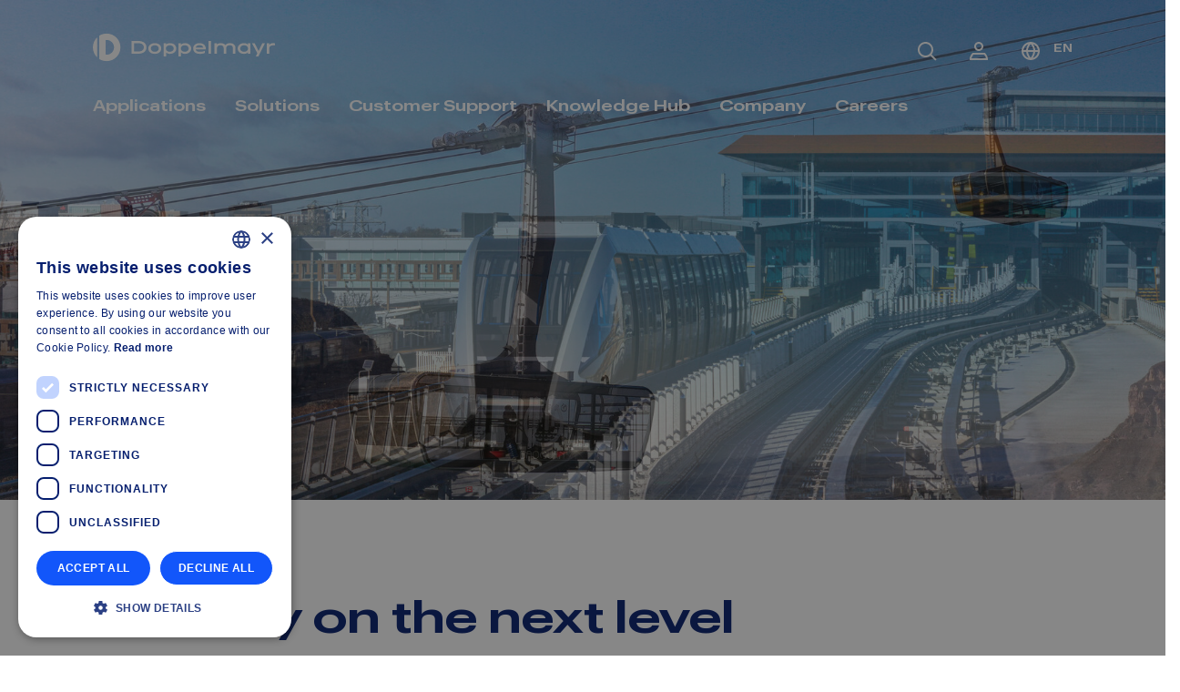

--- FILE ---
content_type: text/html; charset=UTF-8
request_url: https://www.doppelmayr.com/en/
body_size: 3529
content:
<!doctype html>
<html lang="de" itemscope itemtype="http://schema.org/WebPage" data-n-head="%7B%22lang%22:%7B%221%22:%22de%22%7D,%22itemscope%22:%7B%221%22:%22%22%7D,%22itemtype%22:%7B%221%22:%22http://schema.org/WebPage%22%7D%7D">
    <head>
        <meta data-n-head="1" charset="utf-8"><meta data-n-head="1" name="viewport" content="width=device-width,initial-scale=1,minimum-scale=1,maximum-scale=2"><meta data-n-head="1" name="msapplication-TileImage" content="https://www.doppelmayr.com/wp-content/themes/p8blocks/dist/www/icons_new/ms-icon-144x144.png"><meta data-n-head="1" http-equiv="Content-Security-Policy" content="default-src 'self' *.p8.eu *.doppelmayr.com *.clair.cc *.cable1-paris-region.com *.mux.com blob: *.doubleclick.net; script-src 'self' 'unsafe-inline' 'unsafe-eval' *.cloudflareinsights.com sc-static.net *.snapchat.com *.tiktok.com *.googleadservices.com *.cookie-script.com *.adsrvr.org *.dvinci-hr.com *.dvinci-easy.com *.usersnap.com blob: *.p8.eu *.doppelmayr.com *.clair.cc *.cable1-paris-region.com *.googletagmanager.com *.facebook.net *.google-analytics.com *.youtube.com *.vimeo.com *.googleapis.com *.gstatic.com; img-src 'self' *.p8.eu *.doppelmayr.com *.clair.cc *.cable1-paris-region.com *.snapchat.com *.googleapis.com *.gstatic.com *.digitaloceanspaces.com www.google-analytics.com data: *; style-src 'self' 'unsafe-inline' *.typekit.net *.dvinci-hr.com *.dvinci-easy.com *.p8.eu *.snapchat.com *.googletagmanager.com *.doppelmayr.com *.clair.cc *.cable1-paris-region.com *.googleapis.com; frame-src 'self' *.facebook.com *.snapchat.com *.doubleclick.net *.googletagmanager.com *.youtube.com portal.mylehre.at *.adsrvr.org *.vimeo.com; font-src 'self' *.typekit.net *.dvinci-hr.com *.dvinci-easy.com *.gstatic.com data:; base-uri 'self'; connect-src 'self' sc-static.net *.adsrvr.org *.snapchat.com *.tiktok.com *.facebook.com *.cookie-script.com *.google-analytics.com *.googlesyndication.com *.google.com *.doubleclick.net *.dvinci-hr.com *.dvinci-easy.com *.dvinci-hr.com *.plyr.io *.googleapis.com *.usersnap.com *.mux.com *.p8.eu *.doppelmayr.com *.clair.cc *.cable1-paris-region.com *.algolia.net *.algolia.com *.algolianet.com;"><meta data-n-head="1" name="theme-color" content="#FFFFFF"><meta data-n-head="1" name="facebook-domain-verification" content="a04fki2mpp4tk2vpcienwpwcy8cqyo"><meta data-n-head="1" data-hid="charset" charset="utf-8"><meta data-n-head="1" data-hid="mobile-web-app-capable" name="mobile-web-app-capable" content="yes"><meta data-n-head="1" data-hid="apple-mobile-web-app-title" name="apple-mobile-web-app-title" content="Doppelmayr Group"><meta data-n-head="1" data-hid="author" name="author" content="Florian Hausberger | P8 Marketing"><meta data-n-head="1" data-hid="og:type" name="og:type" property="og:type" content="website"><meta data-n-head="1" data-hid="og:title" name="og:title" property="og:title" content="Doppelmayr Group"><meta data-n-head="1" data-hid="og:site_name" name="og:site_name" property="og:site_name" content="Doppelmayr Group"><link data-n-head="1" rel="stylesheet" href=""><link data-n-head="1" rel="icon" type="image/x-icon" href="https://www.doppelmayr.com/wp-content/themes/p8blocks/dist/www/icons_new/favicon.ico"><link data-n-head="1" rel="apple-touch-icon" sizes="57x57" href="https://www.doppelmayr.com/wp-content/themes/p8blocks/dist/www/icons_new/apple-icon-57x57.png"><link data-n-head="1" rel="apple-touch-icon" sizes="60x60" href="https://www.doppelmayr.com/wp-content/themes/p8blocks/dist/www/icons_new/apple-icon-60x60.png"><link data-n-head="1" rel="apple-touch-icon" sizes="72x72" href="https://www.doppelmayr.com/wp-content/themes/p8blocks/dist/www/icons_new/apple-icon-72x72.png"><link data-n-head="1" rel="apple-touch-icon" sizes="76x76" href="https://www.doppelmayr.com/wp-content/themes/p8blocks/dist/www/icons_new/apple-icon-76x76.png"><link data-n-head="1" rel="apple-touch-icon" sizes="114x114" href="https://www.doppelmayr.com/wp-content/themes/p8blocks/dist/www/icons_new/apple-icon-114x114.png"><link data-n-head="1" rel="apple-touch-icon" sizes="120x120" href="https://www.doppelmayr.com/wp-content/themes/p8blocks/dist/www/icons_new/apple-icon-120x120.png"><link data-n-head="1" rel="apple-touch-icon" sizes="144x144" href="https://www.doppelmayr.com/wp-content/themes/p8blocks/dist/www/icons_new/apple-icon-144x144.png"><link data-n-head="1" rel="apple-touch-icon" sizes="152x152" href="https://www.doppelmayr.com/wp-content/themes/p8blocks/dist/www/icons_new/apple-icon-152x152.png"><link data-n-head="1" rel="apple-touch-icon" sizes="180x180" href="https://www.doppelmayr.com/wp-content/themes/p8blocks/dist/www/icons_new/apple-icon-180x180.png"><link data-n-head="1" rel="icon" type="image/png" href="https://www.doppelmayr.com/wp-content/themes/p8blocks/dist/www/icons_new/favicon-192x192.png" sizes="192x192"><link data-n-head="1" rel="icon" type="image/png" href="https://www.doppelmayr.com/wp-content/themes/p8blocks/dist/www/icons_new/favicon-96x96.png" sizes="96x96"><link data-n-head="1" rel="icon" type="image/png" href="https://www.doppelmayr.com/wp-content/themes/p8blocks/dist/www/icons_new/favicon-32x32.png" sizes="32x32"><link data-n-head="1" rel="icon" type="image/png" href="https://www.doppelmayr.com/wp-content/themes/p8blocks/dist/www/icons_new/favicon-16x16.png" sizes="16x16"><link data-n-head="1" data-hid="shortcut-icon" rel="shortcut icon" href="https://www.doppelmayr.com/wp-content/themes/p8blocks/dist/www/_nuxt/icons_new/icon_64x64.f0893b.png"><link data-n-head="1" data-hid="apple-touch-icon" rel="apple-touch-icon" href="https://www.doppelmayr.com/wp-content/themes/p8blocks/dist/www/_nuxt/icons_new/icon_512x512.f0893b.png" sizes="512x512"><link data-n-head="1" rel="manifest" href="https://www.doppelmayr.com/wp-content/themes/p8blocks/dist/www/_nuxt/manifest.775bd005.json" data-hid="manifest"><base href="/"><link rel="preload" href="https://www.doppelmayr.com/wp-content/themes/p8blocks/dist/www/_nuxt/1031eff.js" as="script"><link rel="preload" href="https://www.doppelmayr.com/wp-content/themes/p8blocks/dist/www/_nuxt/660e096.js" as="script"><link rel="preload" href="https://www.doppelmayr.com/wp-content/themes/p8blocks/dist/www/_nuxt/9e365c8.js" as="script"><link rel="preload" href="https://www.doppelmayr.com/wp-content/themes/p8blocks/dist/www/_nuxt/651d491.js" as="script"><link rel="prefetch" href="https://www.doppelmayr.com/wp-content/themes/p8blocks/dist/www/_nuxt/0058ccb.js"><link rel="prefetch" href="https://www.doppelmayr.com/wp-content/themes/p8blocks/dist/www/_nuxt/054c4f4.js"><link rel="prefetch" href="https://www.doppelmayr.com/wp-content/themes/p8blocks/dist/www/_nuxt/06bd1eb.js"><link rel="prefetch" href="https://www.doppelmayr.com/wp-content/themes/p8blocks/dist/www/_nuxt/089dd46.js"><link rel="prefetch" href="https://www.doppelmayr.com/wp-content/themes/p8blocks/dist/www/_nuxt/098c926.js"><link rel="prefetch" href="https://www.doppelmayr.com/wp-content/themes/p8blocks/dist/www/_nuxt/0fe4cc9.js"><link rel="prefetch" href="https://www.doppelmayr.com/wp-content/themes/p8blocks/dist/www/_nuxt/1318385.js"><link rel="prefetch" href="https://www.doppelmayr.com/wp-content/themes/p8blocks/dist/www/_nuxt/15fcd6f.js"><link rel="prefetch" href="https://www.doppelmayr.com/wp-content/themes/p8blocks/dist/www/_nuxt/17659f5.js"><link rel="prefetch" href="https://www.doppelmayr.com/wp-content/themes/p8blocks/dist/www/_nuxt/19391c6.js"><link rel="prefetch" href="https://www.doppelmayr.com/wp-content/themes/p8blocks/dist/www/_nuxt/1e28ebb.js"><link rel="prefetch" href="https://www.doppelmayr.com/wp-content/themes/p8blocks/dist/www/_nuxt/1fec33d.js"><link rel="prefetch" href="https://www.doppelmayr.com/wp-content/themes/p8blocks/dist/www/_nuxt/219b6c4.js"><link rel="prefetch" href="https://www.doppelmayr.com/wp-content/themes/p8blocks/dist/www/_nuxt/2228e7f.js"><link rel="prefetch" href="https://www.doppelmayr.com/wp-content/themes/p8blocks/dist/www/_nuxt/22a3f86.js"><link rel="prefetch" href="https://www.doppelmayr.com/wp-content/themes/p8blocks/dist/www/_nuxt/23cf4bf.js"><link rel="prefetch" href="https://www.doppelmayr.com/wp-content/themes/p8blocks/dist/www/_nuxt/24a7309.js"><link rel="prefetch" href="https://www.doppelmayr.com/wp-content/themes/p8blocks/dist/www/_nuxt/2db47a2.js"><link rel="prefetch" href="https://www.doppelmayr.com/wp-content/themes/p8blocks/dist/www/_nuxt/2fae81e.js"><link rel="prefetch" href="https://www.doppelmayr.com/wp-content/themes/p8blocks/dist/www/_nuxt/35cfd67.js"><link rel="prefetch" href="https://www.doppelmayr.com/wp-content/themes/p8blocks/dist/www/_nuxt/36541fd.js"><link rel="prefetch" href="https://www.doppelmayr.com/wp-content/themes/p8blocks/dist/www/_nuxt/4104073.js"><link rel="prefetch" href="https://www.doppelmayr.com/wp-content/themes/p8blocks/dist/www/_nuxt/425874c.js"><link rel="prefetch" href="https://www.doppelmayr.com/wp-content/themes/p8blocks/dist/www/_nuxt/452f04f.js"><link rel="prefetch" href="https://www.doppelmayr.com/wp-content/themes/p8blocks/dist/www/_nuxt/454d180.js"><link rel="prefetch" href="https://www.doppelmayr.com/wp-content/themes/p8blocks/dist/www/_nuxt/47bec3a.js"><link rel="prefetch" href="https://www.doppelmayr.com/wp-content/themes/p8blocks/dist/www/_nuxt/525dbc3.js"><link rel="prefetch" href="https://www.doppelmayr.com/wp-content/themes/p8blocks/dist/www/_nuxt/5b3df08.js"><link rel="prefetch" href="https://www.doppelmayr.com/wp-content/themes/p8blocks/dist/www/_nuxt/5bba8db.js"><link rel="prefetch" href="https://www.doppelmayr.com/wp-content/themes/p8blocks/dist/www/_nuxt/61d47c3.js"><link rel="prefetch" href="https://www.doppelmayr.com/wp-content/themes/p8blocks/dist/www/_nuxt/696bb6f.js"><link rel="prefetch" href="https://www.doppelmayr.com/wp-content/themes/p8blocks/dist/www/_nuxt/7fe2088.js"><link rel="prefetch" href="https://www.doppelmayr.com/wp-content/themes/p8blocks/dist/www/_nuxt/8516747.js"><link rel="prefetch" href="https://www.doppelmayr.com/wp-content/themes/p8blocks/dist/www/_nuxt/86814fb.js"><link rel="prefetch" href="https://www.doppelmayr.com/wp-content/themes/p8blocks/dist/www/_nuxt/8b8a135.js"><link rel="prefetch" href="https://www.doppelmayr.com/wp-content/themes/p8blocks/dist/www/_nuxt/91af462.js"><link rel="prefetch" href="https://www.doppelmayr.com/wp-content/themes/p8blocks/dist/www/_nuxt/940cbac.js"><link rel="prefetch" href="https://www.doppelmayr.com/wp-content/themes/p8blocks/dist/www/_nuxt/949f61b.js"><link rel="prefetch" href="https://www.doppelmayr.com/wp-content/themes/p8blocks/dist/www/_nuxt/9610977.js"><link rel="prefetch" href="https://www.doppelmayr.com/wp-content/themes/p8blocks/dist/www/_nuxt/98b2a1f.js"><link rel="prefetch" href="https://www.doppelmayr.com/wp-content/themes/p8blocks/dist/www/_nuxt/9a35e6a.js"><link rel="prefetch" href="https://www.doppelmayr.com/wp-content/themes/p8blocks/dist/www/_nuxt/9ed3e42.js"><link rel="prefetch" href="https://www.doppelmayr.com/wp-content/themes/p8blocks/dist/www/_nuxt/a033349.js"><link rel="prefetch" href="https://www.doppelmayr.com/wp-content/themes/p8blocks/dist/www/_nuxt/a584da6.js"><link rel="prefetch" href="https://www.doppelmayr.com/wp-content/themes/p8blocks/dist/www/_nuxt/aa24490.js"><link rel="prefetch" href="https://www.doppelmayr.com/wp-content/themes/p8blocks/dist/www/_nuxt/b44f73a.js"><link rel="prefetch" href="https://www.doppelmayr.com/wp-content/themes/p8blocks/dist/www/_nuxt/b6e0b2c.js"><link rel="prefetch" href="https://www.doppelmayr.com/wp-content/themes/p8blocks/dist/www/_nuxt/be51fe0.js"><link rel="prefetch" href="https://www.doppelmayr.com/wp-content/themes/p8blocks/dist/www/_nuxt/be8a583.js"><link rel="prefetch" href="https://www.doppelmayr.com/wp-content/themes/p8blocks/dist/www/_nuxt/c081a44.js"><link rel="prefetch" href="https://www.doppelmayr.com/wp-content/themes/p8blocks/dist/www/_nuxt/c1f3d38.js"><link rel="prefetch" href="https://www.doppelmayr.com/wp-content/themes/p8blocks/dist/www/_nuxt/c8494d6.js"><link rel="prefetch" href="https://www.doppelmayr.com/wp-content/themes/p8blocks/dist/www/_nuxt/d2ca513.js"><link rel="prefetch" href="https://www.doppelmayr.com/wp-content/themes/p8blocks/dist/www/_nuxt/d76b823.js"><link rel="prefetch" href="https://www.doppelmayr.com/wp-content/themes/p8blocks/dist/www/_nuxt/d831041.js"><link rel="prefetch" href="https://www.doppelmayr.com/wp-content/themes/p8blocks/dist/www/_nuxt/e334856.js"><link rel="prefetch" href="https://www.doppelmayr.com/wp-content/themes/p8blocks/dist/www/_nuxt/e809413.js"><link rel="prefetch" href="https://www.doppelmayr.com/wp-content/themes/p8blocks/dist/www/_nuxt/ec866bc.js"><link rel="prefetch" href="https://www.doppelmayr.com/wp-content/themes/p8blocks/dist/www/_nuxt/efad858.js"><link rel="prefetch" href="https://www.doppelmayr.com/wp-content/themes/p8blocks/dist/www/_nuxt/f36a092.js"><link rel="prefetch" href="https://www.doppelmayr.com/wp-content/themes/p8blocks/dist/www/_nuxt/f4c6302.js"><link rel="prefetch" href="https://www.doppelmayr.com/wp-content/themes/p8blocks/dist/www/_nuxt/f9cfef2.js"><link rel="prefetch" href="https://www.doppelmayr.com/wp-content/themes/p8blocks/dist/www/_nuxt/fb563ab.js"><link rel="prefetch" href="https://www.doppelmayr.com/wp-content/themes/p8blocks/dist/www/_nuxt/fc7b9a3.js">

        <!-- GTM Head START -->
        <script type="text/javascript">(window.location.hostname.includes("lehre.doppelmayr.com")?function(e,t,n,a){e[a]=e[a]||[],e[a].push({"gtm.start":(new Date).getTime(),event:"gtm.js"});e=t.getElementsByTagName(n)[0],a=t.createElement(n);a.async=!0,a.src="https://www.googletagmanager.com/gtm.js?id=GTM-PLK5LW2",e.parentNode.insertBefore(a,e)}:window.location.hostname.includes("clair.cc")?function(e,t,n,a){e[a]=e[a]||[],e[a].push({"gtm.start":(new Date).getTime(),event:"gtm.js"});e=t.getElementsByTagName(n)[0],a=t.createElement(n);a.async=!0,a.src="https://www.googletagmanager.com/gtm.js?id=GTM-WZ3HC4L",e.parentNode.insertBefore(a,e)}:window.location.hostname.includes("brand.doppelmayr.com")?function(e,t,n,a){e[a]=e[a]||[],e[a].push({"gtm.start":(new Date).getTime(),event:"gtm.js"});e=t.getElementsByTagName(n)[0],a=t.createElement(n);a.async=!0,a.src="https://www.googletagmanager.com/gtm.js?id=GTM-KQ33KXLN",e.parentNode.insertBefore(a,e)}:function(e,t,n,a){e[a]=e[a]||[],e[a].push({"gtm.start":(new Date).getTime(),event:"gtm.js"});e=t.getElementsByTagName(n)[0],a=t.createElement(n);a.async=!0,a.src="https://www.googletagmanager.com/gtm.js?id=GTM-MPVX3MM",e.parentNode.insertBefore(a,e)})(window,document,"script","dataLayer")</script>
        <!-- GTM Head END -->
        

        
<!-- SEO_HEAD -->
<title>Home - Doppelmayr Group</title>
<meta data-n-head="1" name="description" content="Welcome to the Doppelmayr Group homepage. Here you will find news, our latest ropeways, brochures and much more." data-hid="description">
<link data-n-head="1" rel="canonical" href="https://www.doppelmayr.com/en/" data-hid="canonical">
<meta data-n-head="1" name="robots" content="index,follow" data-hid="robots">
<meta data-n-head="1" name="og:title" property="og:title" content="Home - Doppelmayr Group" data-hid="og:title">
<meta data-n-head="1" name="og:description" property="og:description" content="Welcome to the Doppelmayr Group homepage. Here you will find news, our latest ropeways, brochures and much more." data-hid="og:description">
<meta data-n-head="1" name="og:image" property="og:image" content="https://www.doppelmayr.com/wp-content/uploads/celum/151406/151406_0_16-1.jpg" data-hid="og:image">
<meta data-n-head="1" name="og:url" property="og:url" content="https://www.doppelmayr.com/en/" data-hid="og:url">
<meta data-n-head="1" name="og:site_name" property="og:site_name" content="Doppelmayr Group" data-hid="og:site_name">
<meta data-n-head="1" name="twitter:title" property="twitter:title" content="Home - Doppelmayr Group" data-hid="twitter:title">
<meta data-n-head="1" name="twitter:description" property="twitter:description" content="Welcome to the Doppelmayr Group homepage. Here you will find news, our latest ropeways, brochures and much more." data-hid="twitter:description">
<meta data-n-head="1" name="twitter:image" property="twitter:image" content="https://www.doppelmayr.com/wp-content/uploads/celum/151406/151406_0_16-1.jpg" data-hid="twitter:image">
<link data-n-head="1" rel="alternate" hreflang="en-NZ" href="https://www.doppelmayr.com/nz-en/" />
<link data-n-head="1" rel="alternate" hreflang="it-IT" href="https://www.doppelmayr.com/it/" />
<link data-n-head="1" rel="alternate" hreflang="fr-FR" href="https://www.doppelmayr.com/fr/" />
<link data-n-head="1" rel="alternate" hreflang="es-ES" href="https://www.doppelmayr.com/es/" />
<link data-n-head="1" rel="alternate" hreflang="en-US" href="https://www.doppelmayr.com/en/" />
<link data-n-head="1" rel="alternate" hreflang="de-DE" href="https://www.doppelmayr.com/" />
<link data-n-head="1" rel="alternate" hreflang="x-default" href="https://www.doppelmayr.com/en/" />
<!-- END_SEO_HEAD -->

    </head>
    <body>
        <!-- prettier-ignore -->
        <img width="99999" height="99999" style="pointer-events:none;position:absolute;top:0;left:0;width:99vw;height:99vh;max-width:99vw;max-height:99vh" alt="transparent placeholder" src="[data-uri]">
        
        <!-- GTM Body START -->
        <script type="text/javascript">window.location.hostname.includes("lehre.doppelmayr.com")?document.write('<noscript><iframe src="https://www.googletagmanager.com/ns.html?id=GTM-PLK5LW2" height="0" width="0" style="display:none;visibility:hidden"></iframe></noscript>'):window.location.hostname.includes("clair.cc")?document.write('<noscript><iframe src="https://www.googletagmanager.com/ns.html?id=GTM-WZ3HC4L" height="0" width="0" style="display:none;visibility:hidden"></iframe></noscript>'):window.location.hostname.includes("brand.doppelmayr.com")?document.write('<noscript><iframe src="https://www.googletagmanager.com/ns.html?id=GTM-KQ33KXLN" height="0" width="0" style="display:none;visibility:hidden"></iframe></noscript>'):document.write('<noscript><iframe src="https://www.googletagmanager.com/ns.html?id=GTM-MPVX3MM" height="0" width="0" style="display:none;visibility:hidden"></iframe></noscript>')</script>
        <!-- GTM Body END -->

        
        <div id="__nuxt"><style>#nuxt-loading{background:#fff;visibility:hidden;opacity:0;position:absolute;left:0;right:0;top:0;bottom:0;display:flex;justify-content:center;align-items:center;flex-direction:column;animation:nuxtLoadingIn 10s ease;-webkit-animation:nuxtLoadingIn 10s ease;animation-fill-mode:forwards;overflow:hidden}@keyframes nuxtLoadingIn{0%{visibility:hidden;opacity:0}20%{visibility:visible;opacity:0}100%{visibility:visible;opacity:1}}@-webkit-keyframes nuxtLoadingIn{0%{visibility:hidden;opacity:0}20%{visibility:visible;opacity:0}100%{visibility:visible;opacity:1}}#nuxt-loading>div,#nuxt-loading>div:after{border-radius:50%;width:5rem;height:5rem}#nuxt-loading>div{font-size:10px;position:relative;text-indent:-9999em;border:.5rem solid #f5f5f5;border-left:.5rem solid #d3d3d3;-webkit-transform:translateZ(0);-ms-transform:translateZ(0);transform:translateZ(0);-webkit-animation:nuxtLoading 1.1s infinite linear;animation:nuxtLoading 1.1s infinite linear}#nuxt-loading.error>div{border-left:.5rem solid #ff4500;animation-duration:5s}@-webkit-keyframes nuxtLoading{0%{-webkit-transform:rotate(0);transform:rotate(0)}100%{-webkit-transform:rotate(360deg);transform:rotate(360deg)}}@keyframes nuxtLoading{0%{-webkit-transform:rotate(0);transform:rotate(0)}100%{-webkit-transform:rotate(360deg);transform:rotate(360deg)}}</style><script>window.addEventListener("error",function(){var e=document.getElementById("nuxt-loading");e&&(e.className+=" error")})</script><div id="nuxt-loading" aria-live="polite" role="status"><div>Loading...</div></div></div><script>window.__NUXT__={config:{_app:{basePath:"/",assetsPath:"https://www.doppelmayr.com/wp-content/themes/p8blocks/dist/www/_nuxt/",cdnURL:null}}}</script>
            <script src="https://www.doppelmayr.com/wp-content/themes/p8blocks/dist/www/_nuxt/1031eff.js"></script><script src="https://www.doppelmayr.com/wp-content/themes/p8blocks/dist/www/_nuxt/660e096.js"></script><script src="https://www.doppelmayr.com/wp-content/themes/p8blocks/dist/www/_nuxt/9e365c8.js"></script><script src="https://www.doppelmayr.com/wp-content/themes/p8blocks/dist/www/_nuxt/651d491.js"></script><script defer src="https://static.cloudflareinsights.com/beacon.min.js/vcd15cbe7772f49c399c6a5babf22c1241717689176015" integrity="sha512-ZpsOmlRQV6y907TI0dKBHq9Md29nnaEIPlkf84rnaERnq6zvWvPUqr2ft8M1aS28oN72PdrCzSjY4U6VaAw1EQ==" data-cf-beacon='{"version":"2024.11.0","token":"dbf380547f934a029a9e68de864d14b3","server_timing":{"name":{"cfCacheStatus":true,"cfEdge":true,"cfExtPri":true,"cfL4":true,"cfOrigin":true,"cfSpeedBrain":true},"location_startswith":null}}' crossorigin="anonymous"></script>
</body>
</html>

--- FILE ---
content_type: application/javascript
request_url: https://www.doppelmayr.com/wp-content/themes/p8blocks/dist/www/_nuxt/47bec3a.js
body_size: 831
content:
(window.webpackJsonp=window.webpackJsonp||[]).push([[19],{1006:function(t,e,n){"use strict";n.r(e);n(22),n(17),n(30);var c={props:{cta:{type:Object|Boolean,default:function(){}},leftIcon:{type:String,default:function(){return""}},rightIcon:{type:String,default:function(){return""}}},data:function(){return{isClair:"https://www.doppelmayr.com".includes("clair")}},computed:{url:function(){return 1!=this.cta.extern?!!this.cta.pageurl&&this.cta.pageurl.replace("https://www.doppelmayr.com","").replace("&amp;","&"):this.cta.url.replace("&amp;","&")},checktarget:function(){return 1==this.cta.extern?"_blank":""},getClasses:function(){var t=[];return this.cta.class&&t.push(this.cta.class),"button"===this.cta.type&&(t.push("button is-primary is-rounded"),1==this.cta.light&&t.push("is-light"),1==this.cta.dark&&t.push("is-dark")),"link"===this.cta.type&&1==this.cta.dark&&t.push("is-dark"),this.isClair&&t.push("is-clair"),t},tag:function(){var t=this.cta.tag;if(!["button","n-link","link"].includes(t))return""}},methods:{buttonClicked:function(){this.$emit("click")}}},r=(n(942),n(0)),component=Object(r.a)(c,(function(){var t=this,e=t.$createElement,n=t._self._c||e;return t.cta&&(t.cta.text||t.url)?n("div",{staticClass:"cta-holder"},["button"==t.cta.tag?n("b-button",{class:t.getClasses,attrs:{traget:t.checktarget,href:t.url,tag:"a"},on:{click:t.buttonClicked}},[t.leftIcon?n("span",{staticClass:"left-arrow"},[n("svg-icon",{attrs:{name:t.leftIcon}})],1):t._e(),t._v("\n\n        "+t._s(t.cta.text)+"\n\n        "),t.rightIcon?n("span",{staticClass:"arrow"},[n("svg-icon",{attrs:{name:t.rightIcon}})],1):t._e()]):!t.cta.new_tab&&t.url&&"#"==t.url.substring(0,1)?n("a",{directives:[{name:"scroll-to",rawName:"v-scroll-to",value:{el:t.url},expression:"{ el: url }"}],class:t.getClasses,attrs:{role:"button","aria-pressed":"false"},on:{click:t.buttonClicked}},[t.leftIcon?n("span",{staticClass:"left-arrow"},[n("svg-icon",{attrs:{name:t.leftIcon}})],1):t._e(),t._v(" "),t.cta.text?n("span",[t._v(t._s(t.cta.text))]):t._e(),t._v(" "),t.rightIcon?n("span",{staticClass:"arrow"},[n("svg-icon",{attrs:{name:t.rightIcon}})],1):t._e()]):t.url&&("n-link"==t.cta.tag||"link"==t.cta.tag&&"/"==t.url.substring(0,1))?n("nuxt-link",{class:t.getClasses,attrs:{target:t.cta.new_tab?"_blank":"_self",role:"button","aria-pressed":"false",to:t.url},on:{click:t.buttonClicked}},[t.leftIcon?n("span",{staticClass:"left-arrow"},[n("svg-icon",{attrs:{name:t.leftIcon}})],1):t._e(),t._v(" "),t.cta.text?n("span",[t._v(t._s(t.cta.text))]):t._e(),t._v(" "),t.rightIcon?n("span",{staticClass:"arrow"},[n("svg-icon",{attrs:{name:t.rightIcon}})],1):t._e()]):t.cta.new_tab&&"link"==t.cta.tag?n("a",{class:t.getClasses,attrs:{target:"_blank","aria-pressed":"false",href:t.url},on:{click:t.buttonClicked}},[t.leftIcon?n("span",{staticClass:"left-arrow"},[n("svg-icon",{attrs:{name:t.leftIcon}})],1):t._e(),t._v(" "),t.cta.text?n("span",[t._v(t._s(t.cta.text))]):t._e(),t._v(" "),t.rightIcon?n("span",{staticClass:"arrow"},[n("svg-icon",{attrs:{name:t.rightIcon}})],1):t._e()]):"link"==t.cta.tag?n("a",{class:t.getClasses,attrs:{"aria-pressed":"false",href:t.url},on:{click:t.buttonClicked}},[t.leftIcon?n("span",{staticClass:"left-arrow"},[n("svg-icon",{attrs:{name:t.leftIcon}})],1):t._e(),t._v(" "),t.cta.text?n("span",[t._v(t._s(t.cta.text))]):t._e(),t._v(" "),t.rightIcon?n("span",{staticClass:"arrow"},[n("svg-icon",{attrs:{name:t.rightIcon}})],1):t._e()]):t._e()],1):t._e()}),[],!1,null,"43462af6",null);e.default=component.exports},897:function(t,e,n){var content=n(943);content.__esModule&&(content=content.default),"string"==typeof content&&(content=[[t.i,content,""]]),content.locals&&(t.exports=content.locals);(0,n(5).default)("d59bd21e",content,!0,{sourceMap:!1})},942:function(t,e,n){"use strict";n(897)},943:function(t,e,n){var c=n(4)(!1);c.push([t.i,".cta-holder.special-space .button[data-v-43462af6]{margin-top:1.75rem}@media only screen and (min-width:640px){.cta-holder.special-space .button[data-v-43462af6]{margin-top:2.5rem}}@media only screen and (min-width:1680px){.cta-holder.special-space .button[data-v-43462af6]{margin-top:4rem}}.left-arrow[data-v-43462af6]{padding-top:6px}.left-arrow .icon[data-v-43462af6]{width:20px}",""]),t.exports=c}}]);

--- FILE ---
content_type: application/javascript
request_url: https://www.doppelmayr.com/wp-content/themes/p8blocks/dist/www/_nuxt/454d180.js
body_size: 637
content:
(window.webpackJsonp=window.webpackJsonp||[]).push([[27],{1010:function(t,e,o){"use strict";o.r(e);o(25);var n={props:{blockdata:{type:Object,default:function(){}},notag:Boolean,index:{type:Number,default:1}},data:function(){return{settings:{hsize:"h2",type:"button"}}},computed:{teasercontent:function(){var t={};return t.button=this.blockdata.content.button,t.headline=this.blockdata.content.headline,t.meta_headline=this.blockdata.content.meta_headline,t}}},c=(o(948),o(0)),component=Object(c.a)(n,(function(){var t=this,e=t.$createElement,o=t._self._c||e;return o("layout-section",{staticClass:"column1teaserblock",attrs:{blockdata:t.blockdata,"data-aos":"doppelmayr-anim2"}},[t.blockdata.content?o("div",{staticClass:"background"},[o("div",{class:"gradient bg-"+t.blockdata.feature.background}),t._v(" "),o("p-media",{attrs:{media:t.blockdata.content.media}})],1):t._e(),t._v(" "),t.blockdata.content?o("div",{staticClass:"overlay valign-wrapper",class:{"has-background":"none"!=t.blockdata.feature.background}},[o("layout-container",{attrs:{blockdata:t.blockdata}},[o("div",{staticClass:"row"},[o("div",{staticClass:"col s12 m6",class:{"offset-m6":t.blockdata.feature.reverse},attrs:{"data-aos":"doppelmayr-anim"}},[o("p-teaser",{class:"type-"+t.blockdata.feature.headline_color,attrs:{item:t.teasercontent,settings:t.settings}})],1)])])],1):t._e()])}),[],!1,null,"76677f4c",null);e.default=component.exports;installComponents(component,{PMedia:o(53).default,PTeaser:o(54).default,LayoutContainer:o(15).default,LayoutSection:o(20).default})},900:function(t,e,o){var content=o(949);content.__esModule&&(content=content.default),"string"==typeof content&&(content=[[t.i,content,""]]),content.locals&&(t.exports=content.locals);(0,o(5).default)("6135efee",content,!0,{sourceMap:!1})},948:function(t,e,o){"use strict";o(900)},949:function(t,e,o){var n=o(4)(!1);n.push([t.i,".column1teaserblock[data-v-76677f4c] ,.column1teaserblock[data-v-76677f4c]  .background{position:relative}.column1teaserblock[data-v-76677f4c]  .background .gradient{position:absolute;top:0;left:0;right:0;bottom:2.5rem}@media only screen and (min-width:640px){.column1teaserblock[data-v-76677f4c]  .background .gradient{bottom:5rem}}@media only screen and (min-width:1024px){.column1teaserblock[data-v-76677f4c]  .background .gradient{bottom:6.25rem}}@media only screen and (min-width:1280px){.column1teaserblock[data-v-76677f4c]  .background .gradient{bottom:7.5rem}}@media only screen and (min-width:640px){.column1teaserblock[data-v-76677f4c]  .overlay{position:absolute;top:0;left:0;right:0;bottom:0}}.column1teaserblock[data-v-76677f4c]  .overlay.has-background{bottom:2.5rem}@media only screen and (min-width:640px){.column1teaserblock[data-v-76677f4c]  .overlay.has-background{bottom:5rem}}@media only screen and (min-width:1024px){.column1teaserblock[data-v-76677f4c]  .overlay.has-background{bottom:6.25rem}}@media only screen and (min-width:1280px){.column1teaserblock[data-v-76677f4c]  .overlay.has-background{bottom:7.5rem}}@media only screen and (min-width:640px){.column1teaserblock[data-v-76677f4c]  .teaser.type-light .meta-headline{color:#ebf0f5}}@media only screen and (min-width:640px){.column1teaserblock[data-v-76677f4c]  .teaser.type-light .headline{color:#fff}}",""]),t.exports=n}}]);

--- FILE ---
content_type: application/javascript
request_url: https://www.doppelmayr.com/wp-content/themes/p8blocks/dist/www/_nuxt/c8494d6.js
body_size: 839
content:
(window.webpackJsonp=window.webpackJsonp||[]).push([[29],{1012:function(t,e,n){"use strict";n.r(e);n(25);var o={props:{blockdata:{type:Object,default:function(){}},notag:Boolean,index:{type:Number,default:1}},computed:{col1:function(){var col="col s12 m6 l7";return 1==this.blockdata.feature.reverse&&(col+=" push-m6 push-l5"),col},col2:function(){var col="col s12 m6 l5";return 1==this.blockdata.feature.reverse&&(col+=" pull-m6 pull-l7"),"none"==this.blockdata.feature.background&&(col+=" valign-wrapper"),col},backgroundclass:function(){var t="";return"none"!=this.blockdata.feature.background&&(t+="background bg-"+this.blockdata.feature.background),t},teasercontent:function(){var t={};return t.button=this.blockdata.content.button,t.headline=this.blockdata.content.headline,t.meta_headline=this.blockdata.content.meta_headline,t.text=this.blockdata.content.text,t},settings:function(){var output={hsize:"h2",type:"button",dark:!1};return"color-night-blue"==this.blockdata.feature.background&&(output.dark=!0),this.blockdata.feature.cta_type&&(output.type=this.blockdata.feature.cta_type),output}},data:function(){return{}}},r=(n(952),n(0)),component=Object(r.a)(o,(function(){var t=this,e=t.$createElement,n=t._self._c||e;return n("layout-section",{staticClass:"column2splitteaser",class:{"has-background":"none"!=t.blockdata.feature.background},attrs:{blockdata:t.blockdata}},["none"!=t.blockdata.feature.backgroundcolor?n("div",{class:t.backgroundclass,attrs:{"data-aos":"doppelmayr-anim2"}}):t._e(),t._v(" "),n("layout-container",{attrs:{blockdata:t.blockdata}},[t.blockdata.content?n("div",{staticClass:"row"},[n("div",{class:t.col1,attrs:{"data-aos":"doppelmayr-anim"}},[t.blockdata.content.media?n("p-media",{attrs:{media:t.blockdata.content.media}}):t._e()],1),t._v(" "),n("div",{class:t.col2,attrs:{"data-aos":"doppelmayr-anim2"}},[n("p-teaser",{class:{"is-color-white":"color-night-blue"==t.blockdata.feature.background},attrs:{item:t.teasercontent,settings:t.settings}})],1)]):t._e()])],1)}),[],!1,null,"80bba088",null);e.default=component.exports;installComponents(component,{PMedia:n(53).default,PTeaser:n(54).default,LayoutContainer:n(15).default,LayoutSection:n(20).default})},902:function(t,e,n){var content=n(953);content.__esModule&&(content=content.default),"string"==typeof content&&(content=[[t.i,content,""]]),content.locals&&(t.exports=content.locals);(0,n(5).default)("1a9e7f02",content,!0,{sourceMap:!1})},952:function(t,e,n){"use strict";n(902)},953:function(t,e,n){var o=n(4)(!1);o.push([t.i,".column2splitteaser[data-v-80bba088]{position:relative}.column2splitteaser.has-background[data-v-80bba088]  .background{position:absolute;left:0;bottom:0;right:0;top:2rem}@media only screen and (min-width:640px){.column2splitteaser.has-background[data-v-80bba088]  .background{top:2.5rem}}@media only screen and (min-width:1024px){.column2splitteaser.has-background[data-v-80bba088]  .background{top:3.75rem}}@media only screen and (min-width:1280px){.column2splitteaser.has-background[data-v-80bba088]  .background{top:5rem}}@media only screen and (min-width:1680px){.column2splitteaser.has-background[data-v-80bba088]  .background{top:7.5rem}}.column2splitteaser.has-background[data-v-80bba088]  .teaser{margin-top:1.5rem}@media only screen and (min-width:640px){.column2splitteaser.has-background[data-v-80bba088]  .teaser{margin-top:4.5rem}}@media only screen and (min-width:1024px){.column2splitteaser.has-background[data-v-80bba088]  .teaser{margin-top:6.25rem}}@media only screen and (min-width:1280px){.column2splitteaser.has-background[data-v-80bba088]  .teaser{margin-top:8rem}}@media only screen and (min-width:1680px){.column2splitteaser.has-background[data-v-80bba088]  .teaser{margin-top:11.5rem}}.column2splitteaser.has-background[data-v-80bba088]  .row{padding-bottom:2rem}@media only screen and (min-width:640px){.column2splitteaser.has-background[data-v-80bba088]  .row{padding-bottom:2.5rem}}@media only screen and (min-width:1024px){.column2splitteaser.has-background[data-v-80bba088]  .row{padding-bottom:3.75rem}}@media only screen and (min-width:1280px){.column2splitteaser.has-background[data-v-80bba088]  .row{padding-bottom:5rem}}@media only screen and (min-width:1680px){.column2splitteaser.has-background[data-v-80bba088]  .row{padding-bottom:7.5rem}}.column2splitteaser .row[data-v-80bba088]  .teaser .text{margin-top:.75rem}@media only screen and (min-width:640px){.column2splitteaser .row[data-v-80bba088]  .teaser .text{margin-top:1rem}}@media only screen and (min-width:1024px){.column2splitteaser .row[data-v-80bba088]  .teaser .text{margin-top:1.5rem}}.column2splitteaser .row[data-v-80bba088]  .teaser.is-color-white .teaser-inner .headline,.column2splitteaser .row[data-v-80bba088]  .teaser.is-color-white .teaser-inner .text{color:#fff}",""]),t.exports=o}}]);

--- FILE ---
content_type: application/javascript
request_url: https://www.doppelmayr.com/wp-content/themes/p8blocks/dist/www/_nuxt/91af462.js
body_size: 516
content:
(window.webpackJsonp=window.webpackJsonp||[]).push([[54],{859:function(e,t,r){"use strict";r.r(t);var n=r(1),o=(r(29),r(229)),c=r(230),l=r(231),d={mixins:[l.a],components:{},data:function(){return{DEBUG:false,page:null,slug:this.$route.params.id,baseurl:"https://www.doppelmayr.com"}},asyncData:function(e){return Object(n.a)(regeneratorRuntime.mark((function t(){var r,n,o,l,d,h,f,m;return regeneratorRuntime.wrap((function(t){for(;;)switch(t.prev=t.next){case 0:return r=e.params,n=e.error,o=e.payload,l=e.route,d=e.$api,h=e.app,f=e.env,m=e.redirect,t.next=3,Object(c.a)({params:r,error:n,payload:o,route:l,$api:d,i18n:h.i18n,app:h,env:f,redirect:m});case 3:return t.t0=t.sent,t.abrupt("return",{page:t.t0});case 5:case"end":return t.stop()}}),t)})))()},computed:{showpage:function(){var e,output=!0;"yes"==this.page.acf.auth&&(output=!1,null!==(e=this.$store.getters.loadedUser)&&void 0!==e&&e.userid&&(output=!0));return output}},created:function(){var e,t,r="/login/";"de"!=this.$i18n.locale&&(r="/"+this.$i18n.locale+r),"yes"==(null===(e=this.page.acf)||void 0===e?void 0:e.auth)&&0==(null===(t=this.$store.getters)||void 0===t?void 0:t.loadedUser)&&this.$router.push(r+"?redirect="+this.$route.fullPath)},mounted:function(){var e=this,t=this.$route.hash;t&&setTimeout((function(){e.$scrollTo(t)}),1e3)},head:function(){return Object(o.a)(this.page)}},h=r(0),component=Object(h.a)(d,(function(){var e=this,t=e.$createElement,r=e._self._c||t;return r("div",{staticClass:"main-page"},[r("transition",{attrs:{name:"fade"}},[e.page.acf&&e.showpage?r("main-component",{attrs:{baseurl:e.baseurl,page:e.page,headerMenu:e.headerMenu,footerMenu:e.footerMenu}}):e._e()],1)],1)}),[],!1,null,null,null);t.default=component.exports;installComponents(component,{MainComponent:r(419).default})}}]);

--- FILE ---
content_type: application/javascript
request_url: https://www.doppelmayr.com/wp-content/themes/p8blocks/dist/www/_nuxt/949f61b.js
body_size: 5014
content:
/*! For license information please see LICENSES */
(window.webpackJsonp=window.webpackJsonp||[]).push([[65],{989:function(t,e,n){var o=n(31);o(o.P,"Array",{fill:n(990)}),n(99)("fill")},990:function(t,e,n){"use strict";var o=n(68),r=n(233),l=n(58);t.exports=function(t){for(var e=o(this),n=l(e.length),h=arguments.length,c=r(h>1?arguments[1]:void 0,n),d=h>2?arguments[2]:void 0,m=void 0===d?n:r(d,n);m>c;)e[c++]=t;return e}},991:function(t,e,n){(function(e){t.exports=function t(e,n,o){function s(r,u){if(!n[r]){if(!e[r]){if(i)return i(r,!0);var l=new Error("Cannot find module '"+r+"'");throw l.code="MODULE_NOT_FOUND",l}var h=n[r]={exports:{}};e[r][0].call(h.exports,(function(t){var n=e[r][1][t];return s(n||t)}),h,h.exports,t,e,n,o)}return n[r].exports}for(var i=!1,r=0;r<o.length;r++)s(o[r]);return s}({1:[function(t,e,n){"use strict";var o=Object.getOwnPropertySymbols,r=Object.prototype.hasOwnProperty,l=Object.prototype.propertyIsEnumerable;function h(t){if(null==t)throw new TypeError("Object.assign cannot be called with null or undefined");return Object(t)}function c(){try{if(!Object.assign)return!1;var t=new String("abc");if(t[5]="de","5"===Object.getOwnPropertyNames(t)[0])return!1;for(var e={},i=0;i<10;i++)e["_"+String.fromCharCode(i)]=i;if("0123456789"!==Object.getOwnPropertyNames(e).map((function(t){return e[t]})).join(""))return!1;var n={};return"abcdefghijklmnopqrst".split("").forEach((function(t){n[t]=t})),"abcdefghijklmnopqrst"===Object.keys(Object.assign({},n)).join("")}catch(t){return!1}}e.exports=c()?Object.assign:function(t,source){for(var e,n,c=h(t),s=1;s<arguments.length;s++){for(var d in e=Object(arguments[s]))r.call(e,d)&&(c[d]=e[d]);if(o){n=o(e);for(var i=0;i<n.length;i++)l.call(e,n[i])&&(c[n[i]]=e[n[i]])}}return c}},{}],2:[function(t,e,n){(function(t){(function(){var n,o,r,l,h,c;"undefined"!=typeof performance&&null!==performance&&performance.now?e.exports=function(){return performance.now()}:null!=t&&t.hrtime?(e.exports=function(){return(n()-h)/1e6},o=t.hrtime,l=(n=function(){var hr;return 1e9*(hr=o())[0]+hr[1]})(),c=1e9*t.uptime(),h=l-c):Date.now?(e.exports=function(){return Date.now()-r},r=Date.now()):(e.exports=function(){return(new Date).getTime()-r},r=(new Date).getTime())}).call(this)}).call(this,t("_process"))},{_process:3}],3:[function(t,e,n){var o,r,l=e.exports={};function h(){throw new Error("setTimeout has not been defined")}function c(){throw new Error("clearTimeout has not been defined")}function d(t){if(o===setTimeout)return setTimeout(t,0);if((o===h||!o)&&setTimeout)return o=setTimeout,setTimeout(t,0);try{return o(t,0)}catch(e){try{return o.call(null,t,0)}catch(e){return o.call(this,t,0)}}}function m(marker){if(r===clearTimeout)return clearTimeout(marker);if((r===c||!r)&&clearTimeout)return r=clearTimeout,clearTimeout(marker);try{return r(marker)}catch(t){try{return r.call(null,marker)}catch(t){return r.call(this,marker)}}}!function(){try{o="function"==typeof setTimeout?setTimeout:h}catch(t){o=h}try{r="function"==typeof clearTimeout?clearTimeout:c}catch(t){r=c}}();var f,v=[],w=!1,y=-1;function Y(){w&&f&&(w=!1,f.length?v=f.concat(v):y=-1,v.length&&X())}function X(){if(!w){var t=d(Y);w=!0;for(var e=v.length;e;){for(f=v,v=[];++y<e;)f&&f[y].run();y=-1,e=v.length}f=null,w=!1,m(t)}}function k(t,e){this.fun=t,this.array=e}function T(){}l.nextTick=function(t){var e=new Array(arguments.length-1);if(arguments.length>1)for(var i=1;i<arguments.length;i++)e[i-1]=arguments[i];v.push(new k(t,e)),1!==v.length||w||d(X)},k.prototype.run=function(){this.fun.apply(null,this.array)},l.title="browser",l.browser=!0,l.env={},l.argv=[],l.version="",l.versions={},l.on=T,l.addListener=T,l.once=T,l.off=T,l.removeListener=T,l.removeAllListeners=T,l.emit=T,l.prependListener=T,l.prependOnceListener=T,l.listeners=function(t){return[]},l.binding=function(t){throw new Error("process.binding is not supported")},l.cwd=function(){return"/"},l.chdir=function(t){throw new Error("process.chdir is not supported")},l.umask=function(){return 0}},{}],4:[function(t,n,o){(function(e){for(var o=t("performance-now"),r="undefined"==typeof window?e:window,l=["moz","webkit"],h="AnimationFrame",c=r["request"+h],d=r["cancel"+h]||r["cancelRequest"+h],i=0;!c&&i<l.length;i++)c=r[l[i]+"Request"+h],d=r[l[i]+"Cancel"+h]||r[l[i]+"CancelRequest"+h];if(!c||!d){var m=0,f=0,v=[],w=1e3/60;c=function(t){if(0===v.length){var e=o(),n=Math.max(0,w-(e-m));m=n+e,setTimeout((function(){var t=v.slice(0);v.length=0;for(var i=0;i<t.length;i++)if(!t[i].cancelled)try{t[i].callback(m)}catch(t){setTimeout((function(){throw t}),0)}}),Math.round(n))}return v.push({handle:++f,callback:t,cancelled:!1}),f},d=function(t){for(var i=0;i<v.length;i++)v[i].handle===t&&(v[i].cancelled=!0)}}n.exports=function(t){return c.call(r,t)},n.exports.cancel=function(){d.apply(r,arguments)},n.exports.polyfill=function(){r.requestAnimationFrame=c,r.cancelAnimationFrame=d}}).call(this,void 0!==e?e:"undefined"!=typeof self?self:"undefined"!=typeof window?window:{})},{"performance-now":2}],5:[function(t,e,n){"use strict";var o=function(){function t(t,e){for(var i=0;i<e.length;i++){var n=e[i];n.enumerable=n.enumerable||!1,n.configurable=!0,"value"in n&&(n.writable=!0),Object.defineProperty(t,n.key,n)}}return function(e,n,o){return n&&t(e.prototype,n),o&&t(e,o),e}}();function r(t,e){if(!(t instanceof e))throw new TypeError("Cannot call a class as a function")}var l=t("raf"),h=t("object-assign"),c={propertyCache:{},vendors:[null,["-webkit-","webkit"],["-moz-","Moz"],["-o-","O"],["-ms-","ms"]],clamp:function(t,e,n){return e<n?t<e?e:t>n?n:t:t<n?n:t>e?e:t},data:function(element,t){return c.deserialize(element.getAttribute("data-"+t))},deserialize:function(t){return"true"===t||"false"!==t&&("null"===t?null:!isNaN(parseFloat(t))&&isFinite(t)?parseFloat(t):t)},camelCase:function(t){return t.replace(/-+(.)?/g,(function(t,e){return e?e.toUpperCase():""}))},accelerate:function(element){c.css(element,"transform","translate3d(0,0,0) rotate(0.0001deg)"),c.css(element,"transform-style","preserve-3d"),c.css(element,"backface-visibility","hidden")},transformSupport:function(t){for(var element=document.createElement("div"),e=!1,n=null,o=!1,r=null,l=null,i=0,h=c.vendors.length;i<h;i++)if(null!==c.vendors[i]?(r=c.vendors[i][0]+"transform",l=c.vendors[i][1]+"Transform"):(r="transform",l="transform"),void 0!==element.style[l]){e=!0;break}switch(t){case"2D":o=e;break;case"3D":if(e){var body=document.body||document.createElement("body"),d=document.documentElement,m=d.style.overflow,f=!1;document.body||(f=!0,d.style.overflow="hidden",d.appendChild(body),body.style.overflow="hidden",body.style.background=""),body.appendChild(element),element.style[l]="translate3d(1px,1px,1px)",o=void 0!==(n=window.getComputedStyle(element).getPropertyValue(r))&&n.length>0&&"none"!==n,d.style.overflow=m,body.removeChild(element),f&&(body.removeAttribute("style"),body.parentNode.removeChild(body))}}return o},css:function(element,t,e){var n=c.propertyCache[t];if(!n)for(var i=0,o=c.vendors.length;i<o;i++)if(n=null!==c.vendors[i]?c.camelCase(c.vendors[i][1]+"-"+t):t,void 0!==element.style[n]){c.propertyCache[t]=n;break}element.style[n]=e}},d=30,m={relativeInput:!1,clipRelativeInput:!1,inputElement:null,hoverOnly:!1,calibrationThreshold:100,calibrationDelay:500,supportDelay:500,calibrateX:!1,calibrateY:!0,invertX:!0,invertY:!0,limitX:!1,limitY:!1,scalarX:10,scalarY:10,frictionX:.1,frictionY:.1,originX:.5,originY:.5,pointerEvents:!1,precision:1,onReady:null,selector:null},f=function(){function t(element,e){r(this,t),this.element=element;var data={calibrateX:c.data(this.element,"calibrate-x"),calibrateY:c.data(this.element,"calibrate-y"),invertX:c.data(this.element,"invert-x"),invertY:c.data(this.element,"invert-y"),limitX:c.data(this.element,"limit-x"),limitY:c.data(this.element,"limit-y"),scalarX:c.data(this.element,"scalar-x"),scalarY:c.data(this.element,"scalar-y"),frictionX:c.data(this.element,"friction-x"),frictionY:c.data(this.element,"friction-y"),originX:c.data(this.element,"origin-x"),originY:c.data(this.element,"origin-y"),pointerEvents:c.data(this.element,"pointer-events"),precision:c.data(this.element,"precision"),relativeInput:c.data(this.element,"relative-input"),clipRelativeInput:c.data(this.element,"clip-relative-input"),hoverOnly:c.data(this.element,"hover-only"),inputElement:document.querySelector(c.data(this.element,"input-element")),selector:c.data(this.element,"selector")};for(var n in data)null===data[n]&&delete data[n];h(this,m,data,e),this.inputElement||(this.inputElement=this.element),this.calibrationTimer=null,this.calibrationFlag=!0,this.enabled=!1,this.depthsX=[],this.depthsY=[],this.raf=null,this.bounds=null,this.elementPositionX=0,this.elementPositionY=0,this.elementWidth=0,this.elementHeight=0,this.elementCenterX=0,this.elementCenterY=0,this.elementRangeX=0,this.elementRangeY=0,this.calibrationX=0,this.calibrationY=0,this.inputX=0,this.inputY=0,this.motionX=0,this.motionY=0,this.velocityX=0,this.velocityY=0,this.onMouseMove=this.onMouseMove.bind(this),this.onDeviceOrientation=this.onDeviceOrientation.bind(this),this.onDeviceMotion=this.onDeviceMotion.bind(this),this.onOrientationTimer=this.onOrientationTimer.bind(this),this.onMotionTimer=this.onMotionTimer.bind(this),this.onCalibrationTimer=this.onCalibrationTimer.bind(this),this.onAnimationFrame=this.onAnimationFrame.bind(this),this.onWindowResize=this.onWindowResize.bind(this),this.windowWidth=null,this.windowHeight=null,this.windowCenterX=null,this.windowCenterY=null,this.windowRadiusX=null,this.windowRadiusY=null,this.portrait=!1,this.desktop=!navigator.userAgent.match(/(iPhone|iPod|iPad|Android|BlackBerry|BB10|mobi|tablet|opera mini|nexus 7)/i),this.motionSupport=!!window.DeviceMotionEvent&&!this.desktop,this.orientationSupport=!!window.DeviceOrientationEvent&&!this.desktop,this.orientationStatus=0,this.motionStatus=0,this.initialise()}return o(t,[{key:"initialise",value:function(){void 0===this.transform2DSupport&&(this.transform2DSupport=c.transformSupport("2D"),this.transform3DSupport=c.transformSupport("3D")),this.transform3DSupport&&c.accelerate(this.element),"static"===window.getComputedStyle(this.element).getPropertyValue("position")&&(this.element.style.position="relative"),this.pointerEvents||(this.element.style.pointerEvents="none"),this.updateLayers(),this.updateDimensions(),this.enable(),this.queueCalibration(this.calibrationDelay)}},{key:"doReadyCallback",value:function(){this.onReady&&this.onReady()}},{key:"updateLayers",value:function(){this.selector?this.layers=this.element.querySelectorAll(this.selector):this.layers=this.element.children,this.layers.length||console.warn("ParallaxJS: Your scene does not have any layers."),this.depthsX=[],this.depthsY=[];for(var t=0;t<this.layers.length;t++){var e=this.layers[t];this.transform3DSupport&&c.accelerate(e),e.style.position=t?"absolute":"relative",e.style.display="block",e.style.left=0,e.style.top=0;var n=c.data(e,"depth")||0;this.depthsX.push(c.data(e,"depth-x")||n),this.depthsY.push(c.data(e,"depth-y")||n)}}},{key:"updateDimensions",value:function(){this.windowWidth=window.innerWidth,this.windowHeight=window.innerHeight,this.windowCenterX=this.windowWidth*this.originX,this.windowCenterY=this.windowHeight*this.originY,this.windowRadiusX=Math.max(this.windowCenterX,this.windowWidth-this.windowCenterX),this.windowRadiusY=Math.max(this.windowCenterY,this.windowHeight-this.windowCenterY)}},{key:"updateBounds",value:function(){this.bounds=this.inputElement.getBoundingClientRect(),this.elementPositionX=this.bounds.left,this.elementPositionY=this.bounds.top,this.elementWidth=this.bounds.width,this.elementHeight=this.bounds.height,this.elementCenterX=this.elementWidth*this.originX,this.elementCenterY=this.elementHeight*this.originY,this.elementRangeX=Math.max(this.elementCenterX,this.elementWidth-this.elementCenterX),this.elementRangeY=Math.max(this.elementCenterY,this.elementHeight-this.elementCenterY)}},{key:"queueCalibration",value:function(t){clearTimeout(this.calibrationTimer),this.calibrationTimer=setTimeout(this.onCalibrationTimer,t)}},{key:"enable",value:function(){this.enabled||(this.enabled=!0,this.orientationSupport?(this.portrait=!1,window.addEventListener("deviceorientation",this.onDeviceOrientation),this.detectionTimer=setTimeout(this.onOrientationTimer,this.supportDelay)):this.motionSupport?(this.portrait=!1,window.addEventListener("devicemotion",this.onDeviceMotion),this.detectionTimer=setTimeout(this.onMotionTimer,this.supportDelay)):(this.calibrationX=0,this.calibrationY=0,this.portrait=!1,window.addEventListener("mousemove",this.onMouseMove),this.doReadyCallback()),window.addEventListener("resize",this.onWindowResize),this.raf=l(this.onAnimationFrame))}},{key:"disable",value:function(){this.enabled&&(this.enabled=!1,this.orientationSupport?window.removeEventListener("deviceorientation",this.onDeviceOrientation):this.motionSupport?window.removeEventListener("devicemotion",this.onDeviceMotion):window.removeEventListener("mousemove",this.onMouseMove),window.removeEventListener("resize",this.onWindowResize),l.cancel(this.raf))}},{key:"calibrate",value:function(t,e){this.calibrateX=void 0===t?this.calibrateX:t,this.calibrateY=void 0===e?this.calibrateY:e}},{key:"invert",value:function(t,e){this.invertX=void 0===t?this.invertX:t,this.invertY=void 0===e?this.invertY:e}},{key:"friction",value:function(t,e){this.frictionX=void 0===t?this.frictionX:t,this.frictionY=void 0===e?this.frictionY:e}},{key:"scalar",value:function(t,e){this.scalarX=void 0===t?this.scalarX:t,this.scalarY=void 0===e?this.scalarY:e}},{key:"limit",value:function(t,e){this.limitX=void 0===t?this.limitX:t,this.limitY=void 0===e?this.limitY:e}},{key:"origin",value:function(t,e){this.originX=void 0===t?this.originX:t,this.originY=void 0===e?this.originY:e}},{key:"setInputElement",value:function(element){this.inputElement=element,this.updateDimensions()}},{key:"setPosition",value:function(element,t,e){t=t.toFixed(this.precision)+"px",e=e.toFixed(this.precision)+"px",this.transform3DSupport?c.css(element,"transform","translate3d("+t+","+e+",0)"):this.transform2DSupport?c.css(element,"transform","translate("+t+","+e+")"):(element.style.left=t,element.style.top=e)}},{key:"onOrientationTimer",value:function(){this.orientationSupport&&0===this.orientationStatus?(this.disable(),this.orientationSupport=!1,this.enable()):this.doReadyCallback()}},{key:"onMotionTimer",value:function(){this.motionSupport&&0===this.motionStatus?(this.disable(),this.motionSupport=!1,this.enable()):this.doReadyCallback()}},{key:"onCalibrationTimer",value:function(){this.calibrationFlag=!0}},{key:"onWindowResize",value:function(){this.updateDimensions()}},{key:"onAnimationFrame",value:function(){this.updateBounds();var t=this.inputX-this.calibrationX,e=this.inputY-this.calibrationY;(Math.abs(t)>this.calibrationThreshold||Math.abs(e)>this.calibrationThreshold)&&this.queueCalibration(0),this.portrait?(this.motionX=this.calibrateX?e:this.inputY,this.motionY=this.calibrateY?t:this.inputX):(this.motionX=this.calibrateX?t:this.inputX,this.motionY=this.calibrateY?e:this.inputY),this.motionX*=this.elementWidth*(this.scalarX/100),this.motionY*=this.elementHeight*(this.scalarY/100),isNaN(parseFloat(this.limitX))||(this.motionX=c.clamp(this.motionX,-this.limitX,this.limitX)),isNaN(parseFloat(this.limitY))||(this.motionY=c.clamp(this.motionY,-this.limitY,this.limitY)),this.velocityX+=(this.motionX-this.velocityX)*this.frictionX,this.velocityY+=(this.motionY-this.velocityY)*this.frictionY;for(var n=0;n<this.layers.length;n++){var o=this.layers[n],r=this.depthsX[n],h=this.depthsY[n],d=this.velocityX*(r*(this.invertX?-1:1)),m=this.velocityY*(h*(this.invertY?-1:1));this.setPosition(o,d,m)}this.raf=l(this.onAnimationFrame)}},{key:"rotate",value:function(t,e){var n=(t||0)/d,o=(e||0)/d,r=this.windowHeight>this.windowWidth;this.portrait!==r&&(this.portrait=r,this.calibrationFlag=!0),this.calibrationFlag&&(this.calibrationFlag=!1,this.calibrationX=n,this.calibrationY=o),this.inputX=n,this.inputY=o}},{key:"onDeviceOrientation",value:function(t){var e=t.beta,n=t.gamma;null!==e&&null!==n&&(this.orientationStatus=1,this.rotate(e,n))}},{key:"onDeviceMotion",value:function(t){var e=t.rotationRate.beta,n=t.rotationRate.gamma;null!==e&&null!==n&&(this.motionStatus=1,this.rotate(e,n))}},{key:"onMouseMove",value:function(t){var e=t.clientX,n=t.clientY;if(this.hoverOnly&&(e<this.elementPositionX||e>this.elementPositionX+this.elementWidth||n<this.elementPositionY||n>this.elementPositionY+this.elementHeight))return this.inputX=0,void(this.inputY=0);this.relativeInput?(this.clipRelativeInput&&(e=Math.max(e,this.elementPositionX),e=Math.min(e,this.elementPositionX+this.elementWidth),n=Math.max(n,this.elementPositionY),n=Math.min(n,this.elementPositionY+this.elementHeight)),this.elementRangeX&&this.elementRangeY&&(this.inputX=(e-this.elementPositionX-this.elementCenterX)/this.elementRangeX,this.inputY=(n-this.elementPositionY-this.elementCenterY)/this.elementRangeY)):this.windowRadiusX&&this.windowRadiusY&&(this.inputX=(e-this.windowCenterX)/this.windowRadiusX,this.inputY=(n-this.windowCenterY)/this.windowRadiusY)}},{key:"destroy",value:function(){this.disable(),clearTimeout(this.calibrationTimer),clearTimeout(this.detectionTimer),this.element.removeAttribute("style");for(var t=0;t<this.layers.length;t++)this.layers[t].removeAttribute("style");delete this.element,delete this.layers}},{key:"version",value:function(){return"3.1.0"}}]),t}();e.exports=f},{"object-assign":1,raf:4}]},{},[5])(5)}).call(this,n(61))}}]);

--- FILE ---
content_type: image/svg+xml
request_url: https://www.doppelmayr.com/wp-content/themes/p8blocks/dist/www/_nuxt/aa76c315d2aaca424b3a265e3a9de5ce.svg
body_size: 15991
content:
<?xml version="1.0" encoding="UTF-8"?>
<svg version="1.1" xmlns="http://www.w3.org/2000/svg" xmlns:xlink="http://www.w3.org/1999/xlink">
<defs>

</defs>
<symbol id="i-dopp-atw-rgb-pos-l" xmlns="http://www.w3.org/2000/svg" viewBox="0 0 24 24"><path d="M12.5 4.382V9h-1V4.655L1.132 7.482l-.264-.964 22-6 .264.964zM21 24H3a1.954 1.954 0 01-1.97-2.25L3 11h18l1.97 10.75A1.954 1.954 0 0121 24zM2.55 19h18.9l-1.283-7H3.833zm19.431 2.9l-.348-1.9H2.367l-.353 1.93a.917.917 0 00.216.729A.996.996 0 003 23h18a.996.996 0 00.77-.341.931.931 0 00.211-.759z" fill="currentColor"/></symbol>
<symbol id="i-dopp-atw-rgb-pos-m" xmlns="http://www.w3.org/2000/svg" viewBox="0 0 20 20"><path d="M10.5 3.401V7h-1V3.623L1.108 5.488l-.216-.976 18-4 .216.976zM17 20H3a1.98 1.98 0 01-1.97-2.333L3 9h14l1.97 8.667A1.98 1.98 0 0117 20zM2.434 16h15.132l-1.364-6H3.798zm15.552 1.846L17.794 17H2.207l-.202.888a.938.938 0 00.216.753A1.01 1.01 0 003 19h14a1.01 1.01 0 00.78-.359.955.955 0 00.206-.795z" fill="currentColor"/></symbol>
<symbol id="i-dopp-atw-rgb-pos-s" xmlns="http://www.w3.org/2000/svg" viewBox="0 0 16 16"><path d="M8.5 2.904V6h-1V3.119l-6.396 1.37-.209-.978 14-3 .21.978zM14 16H2a1.8 1.8 0 01-1.94-2.22L2 7h12l1.94 6.78A1.772 1.772 0 0114 16zM1.61 12h12.78l-1.144-4H2.754zm13.367 2.048l-.3-1.048H1.323l-.302 1.054a.64.64 0 00.102.584A1.077 1.077 0 002 15h12a1.096 1.096 0 00.89-.346.663.663 0 00.087-.606z" fill="currentColor"/></symbol>
<symbol id="i-dopp-architecturedesign-rgb-pos-l" xmlns="http://www.w3.org/2000/svg" viewBox="0 0 24 24"><path d="M2.683 15.435c.175-.056.34-.164.505-.328l.001.001 8.415-8.415c.756-.755 2.072-.756 2.829 0 .378.378.586.88.586 1.414 0 .535-.208 1.037-.586 1.414L11.955 12H15v1H9.5c-.551 0-1 .448-1 .999 0 .552.449 1 1 1h7.316l6.36-5.381.646.763L17.184 16H9.5c-.436 0-.839-.14-1.167-.377l-3.981 3.98v.002l-4.344 1.5 1.513-4.329.321-.32a2.277 2.277 0 01-1.168-.626 2.264 2.264 0 01-.038-3.172l8.148-8.659h10.214v1H9.216l-7.852 8.344c-.487.517-.483 1.28.009 1.771.35.35.85.468 1.31.323m-.377 2.125l-.673 1.923 1.932-.666-1.259-1.257zm.63-.786L4.35 18.19l3.34-3.34A2.002 2.002 0 019.5 12h1.04l1.416-1.415L10.54 9.17l-7.605 7.605zm8.313-8.312l1.414 1.414 1.063-1.063a.995.995 0 000-1.414 1.001 1.001 0 00-1.415 0l-1.062 1.063z" fill="currentColor"/></symbol>
<symbol id="i-dopp-betriebsrat-rgb-pos-l" data-name="Ebene 2" xmlns="http://www.w3.org/2000/svg" viewBox="0 0 24 24"><path d="M18.987 20H5.013l-.022-.476c-.006-.14-.136-3.446 1.851-5.384L6.988 14h10.024l.146.141c1.988 1.938 1.858 5.244 1.85 5.384l-.02.476zm-7.008-1h6.016c-.041-.877-.267-2.766-1.406-4.001H7.393C6.253 16.234 6.028 18.123 5.987 19h5.992zM24.003 15h-5.005v-1h3.903c-.124-.738-.455-2.083-1.287-2.997h-4.616v-1h5.03l.146.142c1.597 1.556 1.787 4.21 1.794 4.323l.035.532zm-19.006-.003H.003l.034-.532c.008-.113.197-2.767 1.794-4.323l.146-.142h5.02v1H2.391c-.833.913-1.163 2.259-1.288 2.997h3.893v1zM12 13.002c-1.929 0-3.499-1.57-3.499-3.5s1.57-3.499 3.5-3.499c1.928 0 3.498 1.57 3.498 3.5s-1.57 3.499-3.499 3.499zm-.02-6c-1.379 0-2.5 1.122-2.5 2.5s1.121 2.5 2.5 2.5 2.498-1.121 2.498-2.5-1.12-2.5-2.499-2.5zM18.497 9c-1.378 0-2.5-1.122-2.5-2.5S17.12 4 18.499 4s2.5 1.122 2.5 2.5-1.121 2.5-2.5 2.5zm-.02-4c-.828 0-1.5.673-1.5 1.5s.672 1.5 1.5 1.5a1.5 1.5 0 000-3zM5.496 9c-1.378 0-2.5-1.122-2.5-2.5S4.12 4 5.497 4s2.5 1.122 2.5 2.5S6.874 9 5.496 9zM5.48 5c-.827 0-1.5.673-1.5 1.5S4.654 8 5.481 8s1.5-.673 1.5-1.5S6.308 5 5.48 5z" fill="currentColor"/></symbol>
<symbol id="i-dopp-cgd-rgb-pos-l" xmlns="http://www.w3.org/2000/svg" viewBox="0 0 24 24"><path d="M17.25 4H14V3h3.25c.205 0 .75 0 .75-1V0h1v2c0 1.233-.67 2-1.75 2zM22 6H10a9.346 9.346 0 00-1.787 4h1.014a8.824 8.824 0 011.27-3h11.006a9.098 9.098 0 010 10H19v1h3a9.56 9.56 0 002-6 9.56 9.56 0 00-2-6zm-4 16h-.003A2.009 2.009 0 0116 24H2a2.009 2.009 0 01-1.997-2H0v-8a2.003 2.003 0 012-2h14a2.003 2.003 0 012 2v8zM1 14v3.74l.06-.24A1.986 1.986 0 013 16h12a1.986 1.986 0 011.94 1.5l.06.24V14a1 1 0 00-1-1H2a1 1 0 00-1 1zm14.97 3.743A.991.991 0 0015 17H3a.99.99 0 00-.97.742L1.466 20h15.068zm1 4L16.784 21H1.216l-.186.743a1.01 1.01 0 00.187.871A.989.989 0 002 23h14a.989.989 0 00.783-.386 1.01 1.01 0 00.187-.872z" fill="currentColor"/></symbol>
<symbol id="i-dopp-cgd-rgb-pos-m" xmlns="http://www.w3.org/2000/svg" viewBox="0 0 20 20"><path d="M14.25 4H11V3h3.25c.186 0 .75 0 .75-1V0h1v2c0 1.233-.67 2-1.75 2zM18 5H8a6.537 6.537 0 00-1.725 3H7.31a5.717 5.717 0 011.108-2h9.164A6.026 6.026 0 0119 10a6.027 6.027 0 01-1.418 4H17v1h1a6.83 6.83 0 002-5 6.83 6.83 0 00-2-5zm-2 13h-.005A1.964 1.964 0 0114 20H2a1.964 1.964 0 01-1.995-2H0v-7a2.003 2.003 0 012-2h12a2.003 2.003 0 012 2zM1 11v3.655l.05-.155A2.077 2.077 0 013 13h10a2.077 2.077 0 011.95 1.5l.05.155V11a1 1 0 00-1-1H2a1 1 0 00-1 1zm12.998 3.808A1.088 1.088 0 0013 14H3a1.075 1.075 0 00-.988.775L1.616 16h12.768zm.96 2.967l-.25-.775H1.292l-.26.808a.912.912 0 00.157.8A1.002 1.002 0 002 19h12a1.002 1.002 0 00.81-.391.93.93 0 00.149-.834z" fill="currentColor"/></symbol>
<symbol id="i-dopp-cgd-rgb-pos-s" xmlns="http://www.w3.org/2000/svg" viewBox="0 0 16 16"><path d="M11.25 3H9V2h2.25a.65.65 0 00.485-.183A1.147 1.147 0 0012 1.001V0h1v1a2.125 2.125 0 01-.557 1.524A1.648 1.648 0 0111.25 3zM14 4H7a5.874 5.874 0 00-1.538 2h1.123a5.032 5.032 0 01.79-1h6.249A4.32 4.32 0 0115 8a4.113 4.113 0 01-1 2.59V12a5.4 5.4 0 002-4 5.4 5.4 0 00-2-4zm-1 9.95h-.012A2.014 2.014 0 0111 16H2a2.014 2.014 0 01-1.988-2.05H0V9a2.003 2.003 0 012-2h9a2.003 2.003 0 012 2zM1 9v1.862A2.021 2.021 0 012.667 10h7.666a2.021 2.021 0 011.667.862V9a1 1 0 00-1-1H2a1 1 0 00-1 1zm10.298 2.64a.995.995 0 00-.965-.64H2.667a.998.998 0 00-.968.65l-.275.85h10.152zm.649 2.01l-.048-.15H1.102l-.046.14a1.03 1.03 0 00.144.942A.98.98 0 002 15h9a.98.98 0 00.8-.418 1.024 1.024 0 00.147-.932z" fill="currentColor"/></symbol>
<symbol id="i-dopp-cld-rgb-pos-l" xmlns="http://www.w3.org/2000/svg" viewBox="0 0 24 24"><path d="M14.5 6H9V5h5.5A1.353 1.353 0 0016 3.5V0h1v3.5A2.343 2.343 0 0114.5 6zM24 20h-.006A2.042 2.042 0 0122 22H2a2.042 2.042 0 01-1.994-2H0v-9.5A2.502 2.502 0 012.5 8h19a2.502 2.502 0 012.5 2.5zM1 10.5v4.297l.06-.297A1.929 1.929 0 013 13h18a1.929 1.929 0 011.94 1.5l.06.297V10.5A1.502 1.502 0 0021.5 9h-19A1.502 1.502 0 001 10.5zm20.96 4.198A.93.93 0 0021 14H3a.933.933 0 00-.964.717L1.373 18h21.254zm1.014 5.019L22.829 19H1.171l-.14.698a1.083 1.083 0 00.214.925A.968.968 0 002 21h20a.968.968 0 00.755-.377 1.072 1.072 0 00.219-.906z" fill="currentColor"/></symbol>
<symbol id="i-dopp-cld-rgb-pos-m" xmlns="http://www.w3.org/2000/svg" viewBox="0 0 20 20"><path d="M20 9a2.003 2.003 0 00-2-2H2a2.003 2.003 0 00-2 2v8h.007A2.004 2.004 0 002 19h16a2.004 2.004 0 001.993-2H20zM2 8h16a1 1 0 011 1v3.741l-.06-.241A1.986 1.986 0 0017 11H3a1.986 1.986 0 00-1.94 1.5l-.06.241V9a1 1 0 011-1zm16.531 7H1.47l.561-2.257A.991.991 0 013 12h14a.99.99 0 01.97.741zm.248 2.617A.983.983 0 0118 18H2a.983.983 0 01-.778-.383 1.014 1.014 0 01-.187-.876L1.22 16h17.56l.185.742a1.013 1.013 0 01-.186.875zM11.5 5H7V4h4.5A1.341 1.341 0 0013 2.5V0h1v2.5A2.32 2.32 0 0111.5 5z" fill="currentColor"/></symbol>
<symbol id="i-dopp-cld-rgb-pos-s" xmlns="http://www.w3.org/2000/svg" viewBox="0 0 16 16"><path d="M9 4H6V3h3a1.04 1.04 0 001-1V0h1v2a2.052 2.052 0 01-2 2zm7 10.004h-.006A1.963 1.963 0 0114 16H2a1.963 1.963 0 01-1.994-1.996H0V7a2.003 2.003 0 012-2h12a2.003 2.003 0 012 2zM1 7v3.684l.06-.184A2.066 2.066 0 013 9h10a2.066 2.066 0 011.94 1.5l.06.184V7a1 1 0 00-1-1H2a1 1 0 00-1 1zm12.99 3.81A1.084 1.084 0 0013 10H3a1.069 1.069 0 00-.978.775L1.622 12h12.756zm.968 2.965L14.705 13H1.295l-.264.81a.91.91 0 00.158.799A1.001 1.001 0 002 15h12a1.001 1.001 0 00.81-.391.93.93 0 00.148-.834z" fill="currentColor"/></symbol>
<symbol id="i-dopp-connection-rgb-pos-l" xmlns="http://www.w3.org/2000/svg" viewBox="0 0 24 24"><path d="M22.287 3.422a4.992 4.992 0 00-8.925 4.402L8.02 11.386a4.046 4.046 0 10.028 5.179l6.083 2.606a2.98 2.98 0 10.43-.905l-5.95-2.55a3.985 3.985 0 00-.047-3.49l5.255-3.504a4.996 4.996 0 008.469-5.3zM17.003 18a2 2 0 011.818 2.83A2.006 2.006 0 0116.999 22a2 2 0 01-1.818-2.83A2.006 2.006 0 0117.003 18zm-10.456-1.43a3 3 0 111.022-4.117 2.993 2.993 0 01-1.022 4.117zm15.339-9.603a4 4 0 11-.456-3.028 3.973 3.973 0 01.456 3.028z" fill="currentColor"/></symbol>
<symbol id="i-dopp-connection-rgb-pos-m" xmlns="http://www.w3.org/2000/svg" viewBox="0 0 20 20"><path d="M18.425 2.936a3.99 3.99 0 00-6.996 3.824L7.187 9.305a3.508 3.508 0 10.015 4.399l3.854 2.312a2.592 2.592 0 10.41-.92l-3.748-2.248a3.48 3.48 0 00-.003-2.694l4.253-2.552a3.997 3.997 0 006.457-4.666zM13.505 15a1.5 1.5 0 011.363 2.123A1.505 1.505 0 0113.5 18a1.486 1.486 0 01-.62-.135A1.5 1.5 0 0113.504 15zm-7.716-1.359a2.5 2.5 0 111.137-1.54 2.495 2.495 0 01-1.137 1.54zM17.91 5.723a3 3 0 11-.342-2.27 2.98 2.98 0 01.342 2.27z" fill="currentColor"/></symbol>
<symbol id="i-dopp-connection-rgb-pos-s" xmlns="http://www.w3.org/2000/svg" viewBox="0 0 16 16"><path d="M15.498 1.695a3.492 3.492 0 00-6.214 3.152l-3.918 2.35a2.987 2.987 0 10.019 3.617l3.668 2.2a2.592 2.592 0 10.41-.92L5.842 9.923a2.983 2.983 0 00.006-1.848l3.964-2.378a3.484 3.484 0 005.686-4.001zM11.5 11.999a1.5 1.5 0 011.364 2.123 1.505 1.505 0 01-1.367.879 1.486 1.486 0 01-.62-.136 1.5 1.5 0 01.623-2.866zm-7.469-1.285a2 2 0 11.682-2.746 1.996 1.996 0 01-.682 2.746zm10.894-6.611a2.5 2.5 0 11-.285-1.892 2.484 2.484 0 01.285 1.892z" fill="currentColor"/></symbol>
<symbol id="i-dopp-contact-rgb-pos-l" xmlns="http://www.w3.org/2000/svg" viewBox="0 0 24 24"><path d="M5 12H3l-3 3.5V3h15v4h-1V4H1v8.797L2.54 11H5zm18-2H8v10.92L11.65 18H23v-8m1-1v10H12l-5 4V9zm-3 3H10v1h11zm-2 3h-9v1h9z" fill="currentColor"/></symbol>
<symbol id="i-dopp-contact-rgb-pos-m" xmlns="http://www.w3.org/2000/svg" viewBox="0 0 20 20"><path d="M4 10H3l-3 3V3h13v3h-1V4H1v6.586L2.586 9H4zm15-1H7v8l2.667-2H19V9m1-1v8H10l-4 3V8zm-3 2.5H9v1h8zm-2 2H9v1h6z" fill="currentColor"/></symbol>
<symbol id="i-dopp-contact-rgb-pos-s" xmlns="http://www.w3.org/2000/svg" viewBox="0 0 16 16"><path d="M3 8H2l-2 2V2h10v3H9V3H1v4.586L1.586 7H3zm12-1H5v6.586L6.586 12H15V7m1-1v7H7l-3 3V6z" fill="currentColor"/></symbol>
<symbol id="i-dopp-customer-service-rgb-pos-l" xmlns="http://www.w3.org/2000/svg" viewBox="0 0 24 24"><path d="M23.994 13.621a2.28 2.28 0 01-.628 1.719L15.216 24H5v-1h9.784l7.852-8.343a1.292 1.292 0 00.361-.967 1.269 1.269 0 00-.48-.897c-.235-.193-.86-.701-2.17.566-.632.613-2.66 2.653-3.364 3.363A2.506 2.506 0 0117 17c0 .747-.325 2-2.5 2H10v-1h4.5c1.322 0 1.5-.506 1.5-1 0-.71-.435-1-1.5-1H5.144l-3.88 2.424-.529-.848L4.856 15H14.5a2.578 2.578 0 012.067.722 371.85 371.85 0 013.085-3.081c1.613-1.56 2.791-1.199 3.498-.623a2.258 2.258 0 01.844 1.603zM6 7a6 6 0 116 6 6 6 0 01-6-6zm1 0a5 5 0 105-5 5.006 5.006 0 00-5 5zm8.354-1.646l-.707-.707L11 8.293 9.354 6.646l-.707.707L11 9.707z" fill="currentColor"/></symbol>
<symbol id="i-dopp-customer-service-rgb-pos-m" xmlns="http://www.w3.org/2000/svg" viewBox="0 0 20 20"><path d="M10 2a3.5 3.5 0 11-3.5 3.5A3.504 3.504 0 0110 2m0-1a4.5 4.5 0 104.5 4.5A4.5 4.5 0 0010 1zm2.604 3.354l-.707-.707L9.25 6.293 8.104 5.146l-.707.707L9.25 7.707zm6.635 5.06c-.65-.53-1.716-.862-3.09.55l-2.696 2.655A2.68 2.68 0 0011.5 12H4.856l-4.12 2.576.529.848L5.144 13H11.5c1.065 0 1.5.29 1.5 1 0 .494-.178 1-1.5 1H7v1h4.5c2.175 0 2.5-1.253 2.5-2a2.417 2.417 0 00-.052-.465l2.91-2.866c1.036-1.063 1.519-.67 1.748-.48a.95.95 0 01.058 1.495L11.784 19H5v1h7.216l7.166-7.62a1.947 1.947 0 00-.143-2.966z" fill="currentColor"/></symbol>
<symbol id="i-dopp-customer-service-rgb-pos-s" xmlns="http://www.w3.org/2000/svg" viewBox="0 0 16 16"><path d="M8 0a4 4 0 104 4 4 4 0 00-4-4zm-.667 6.04L5.646 4.354l.707-.707.98.979 2.313-2.313.707.708zm8.158 4.072L10.224 16H4v-1h5.776l4.963-5.548a.835.835 0 00.246-.626.618.618 0 00-.275-.419c-.143-.1-.521-.368-1.313.372-.429.402-1.754 1.777-2.227 2.27a1.528 1.528 0 01.08.451 1.357 1.357 0 01-.39.99A2.387 2.387 0 019.178 13L9.068 13H6v-1h3c.31.002.928.006 1.155-.22a.356.356 0 00.095-.28.377.377 0 00-.097-.297c-.215-.213-.775-.202-1.052-.204L4.118 11l-2.894 1.447-.448-.894L3.882 10H9a3.145 3.145 0 011.53.271c.536-.558 1.756-1.821 2.184-2.222 1.213-1.13 2.134-.772 2.576-.456a1.6 1.6 0 01.688 1.113 1.831 1.831 0 01-.487 1.406z" fill="currentColor"/></symbol>
<symbol id="i-dopp-group-rgb-pos-l" xmlns="http://www.w3.org/2000/svg" viewBox="0 0 24 24"><path d="M17 2a2.5 2.5 0 11-2.5 2.5A2.503 2.503 0 0117 2m0-1a3.5 3.5 0 103.5 3.5A3.5 3.5 0 0017 1zm5 9h-7v1h6.587A5.071 5.071 0 0123 14.25V15h-5v1h6v-1.75A6.222 6.222 0 0022 10zM8.5 5A3.5 3.5 0 115 8.5 3.504 3.504 0 018.5 5m0-1A4.5 4.5 0 1013 8.5 4.5 4.5 0 008.5 4zm5.17 12c.626.493 2.33 2.018 2.33 4v1H1v-1c0-1.983 1.706-3.509 2.33-4h10.34m.33-1H3s-3 2-3 5v2h17v-2c0-3-3-5-3-5z" fill="currentColor"/></symbol>
<symbol id="i-dopp-group-rgb-pos-m" xmlns="http://www.w3.org/2000/svg" viewBox="0 0 20 20"><path d="M14 7a3 3 0 113-3 3.003 3.003 0 01-3 3zm0-5a2 2 0 102 2 2.003 2.003 0 00-2-2zm4 6h-6v1h5.674A3.325 3.325 0 0119 11.45V12h-4v1h5v-1.55A4.463 4.463 0 0018 8zM7 5a2.5 2.5 0 11-2.5 2.5A2.503 2.503 0 017 5m0-1a3.5 3.5 0 103.5 3.5A3.5 3.5 0 007 4zm4.587 9A5.071 5.071 0 0113 16.25V17H1v-.75A5.059 5.059 0 012.413 13h9.174M12 12H2a6.222 6.222 0 00-2 4.25V18h14v-1.75A6.222 6.222 0 0012 12z" fill="currentColor"/></symbol>
<symbol id="i-dopp-group-rgb-pos-s" xmlns="http://www.w3.org/2000/svg" viewBox="0 0 16 16"><path d="M11.5 6A2.5 2.5 0 1114 3.5 2.502 2.502 0 0111.5 6zm0-4A1.5 1.5 0 1013 3.5 1.502 1.502 0 0011.5 2zM14 7h-4v1h3.764c.368.2 1.236.753 1.236 1.5v.5h-3v1h4V9.5C16 7.854 14 7 14 7zm-5.336 4A3.456 3.456 0 0110 13.5v.5H1v-.5A3.457 3.457 0 012.336 11h6.328M9 10H2a4.608 4.608 0 00-2 3.5V15h11v-1.5A4.608 4.608 0 009 10zM5.5 9a3 3 0 113-3 3.003 3.003 0 01-3 3zm0-5a2 2 0 102 2 2.003 2.003 0 00-2-2z" fill="currentColor"/></symbol>
<symbol id="i-dopp-hight-difference-rgb-pos-l" xmlns="http://www.w3.org/2000/svg" viewBox="0 0 24 24"><path fill="currentColor" d="M12.5 21.959V2.041l4.188 3.35.625-.782L12 .359l-5.312 4.25.625.782 4.187-3.35v19.918l-4.187-3.35-.625.782L12 23.641l5.313-4.25-.625-.782-4.188 3.35z"/></symbol>
<symbol id="i-dopp-hight-difference-rgb-pos-m" xmlns="http://www.w3.org/2000/svg" viewBox="0 0 20 20"><path fill="currentColor" d="M10.5 17.959V2.041l4.188 3.35.625-.782L10 .359l-5.312 4.25.625.782L9.5 2.041v15.918l-4.187-3.35-.625.782L10 19.641l5.313-4.25-.625-.782-4.188 3.35z"/></symbol>
<symbol id="i-dopp-hight-difference-rgb-pos-s" xmlns="http://www.w3.org/2000/svg" viewBox="0 0 16 16"><path fill="currentColor" d="M8.5 14V2l3.2 2.4.6-.8L8 .375 3.7 3.6l.6.8L7.5 2v12l-3.2-2.4-.6.8L8 15.625l4.3-3.225-.6-.8L8.5 14z"/></symbol>
<symbol id="i-dopp-home-rgb-pos-l" xmlns="http://www.w3.org/2000/svg" viewBox="0 0 24 24"><path d="M12 3.14l10 5.454V21h-6V11H8v10H2V8.594l10-5.455M12 2L1 8v14h8V12h6v10h8V8L12 2z" fill="currentColor"/></symbol>
<symbol id="i-dopp-home-rgb-pos-m" xmlns="http://www.w3.org/2000/svg" viewBox="0 0 20 20"><path d="M10 3.144l8 4.444V17h-5v-7H7v7H2V7.588l8-4.444M10 2L1 7v11h7v-7h4v7h7V7l-9-5z" fill="currentColor"/></symbol>
<symbol id="i-dopp-home-rgb-pos-s" xmlns="http://www.w3.org/2000/svg" viewBox="0 0 16 16"><path d="M8 3.152l6 3.428V13H2V6.58l6-3.428M8 2L1 6v8h14V6L8 2z" fill="currentColor"/></symbol>
<symbol id="i-dopp-mgd-rgb-pos-l" xmlns="http://www.w3.org/2000/svg" viewBox="0 0 24 24"><path d="M14.5 6H9V5h5.5A1.495 1.495 0 0016 3.501V0h1v3.5A2.496 2.496 0 0114.5 6zM23 16a11.978 11.978 0 01-3 8H4A12.167 12.167 0 014 8h16a11.978 11.978 0 013 8zM2 16a11.006 11.006 0 00.425 3h19.15A11.008 11.008 0 0022 16a11.268 11.268 0 00-2.452-7H4.452A11.268 11.268 0 002 16zm19.248 4H2.752a11.23 11.23 0 001.7 3h15.096a11.229 11.229 0 001.7-3z" fill="currentColor"/></symbol>
<symbol id="i-dopp-mgd-rgb-pos-m" xmlns="http://www.w3.org/2000/svg" viewBox="0 0 20 20"><path d="M11.5 5H7V4h4.5A1.495 1.495 0 0013 2.501V0h1v2.5A2.496 2.496 0 0111.5 5zm7.5 8.5a10.86 10.86 0 01-2 6.5H3a10.86 10.86 0 01-2-6.5A10.86 10.86 0 013 7h14a10.86 10.86 0 012 6.5zm-17 0a10.883 10.883 0 00.292 2.5h15.412A10.784 10.784 0 0018 13.5 10.4 10.4 0 0016.479 8H3.52A10.403 10.403 0 002 13.5zM17.423 17H2.571a9.29 9.29 0 00.946 2H16.48a9.537 9.537 0 00.944-2z" fill="currentColor"/></symbol>
<symbol id="i-dopp-mgd-rgb-pos-s" xmlns="http://www.w3.org/2000/svg" viewBox="0 0 16 16"><path d="M9.25 4H6V3h3.25C9.436 3 10 3 10 2V0h1v2a1.768 1.768 0 01-1.75 2zM16 10.5a8.373 8.373 0 01-2 5.5H2a8.373 8.373 0 01-2-5.5A8.372 8.372 0 012 5h12a8.372 8.372 0 012 5.5zm-15 0a7.552 7.552 0 00.152 1.5h13.696A7.552 7.552 0 0015 10.5 7.627 7.627 0 0013.528 6H2.471A7.628 7.628 0 001 10.5zM14.57 13H1.43a7.61 7.61 0 001.042 2h11.057a7.61 7.61 0 001.041-2z" fill="currentColor"/></symbol>
<symbol id="i-dopp-material-logistics-rgb-pos-l" xmlns="http://www.w3.org/2000/svg" viewBox="0 0 24 24"><path d="M9 12a1 1 0 11-1-1 1 1 0 011 1zm3-1a1 1 0 101 1 1 1 0 00-1-1zm4 0a1 1 0 101 1 1 1 0 00-1-1zm0-6.988v1A7.122 7.122 0 0123 12a7.136 7.136 0 01-7.25 7h-7.5A7.136 7.136 0 011 12a7.136 7.136 0 017.25-7h4.71l-1.35 1.688.78.625L14.64 4.5l-2.25-2.813-.78.625L12.96 4H8.25A8.162 8.162 0 000 12a8.162 8.162 0 008.25 8h7.5A8.162 8.162 0 0024 12a8.149 8.149 0 00-8-7.988z" fill="currentColor"/></symbol>
<symbol id="i-dopp-material-logistics-rgb-pos-m" xmlns="http://www.w3.org/2000/svg" viewBox="0 0 20 20"><path d="M7 10a1 1 0 11-1-1 1 1 0 011 1zm3-1a1 1 0 101 1 1 1 0 00-1-1zm4 0a1 1 0 101 1 1 1 0 00-1-1zm-1-6v1a6 6 0 010 12H7A6 6 0 017 4h2.96L8.61 5.688l.78.625L11.64 3.5 9.39.687l-.78.625L9.96 3H7a7 7 0 000 14h6a7 7 0 000-14z" fill="currentColor"/></symbol>
<symbol id="i-dopp-material-logistics-rgb-pos-s" xmlns="http://www.w3.org/2000/svg" viewBox="0 0 16 16"><path d="M11 2.09v1.011A5 5 0 0110 13H6A5 5 0 016 3h2l-.9 1.2.8.6 1.725-2.3L7.9.2l-.8.6L8 2H6a6 6 0 000 12h4a5.997 5.997 0 001-11.91z" fill="currentColor"/></symbol>
<symbol id="i-dopp-mountain-rgb-pos-l" xmlns="http://www.w3.org/2000/svg" viewBox="0 0 24 24"><path d="M17 11l-6.222 8H1.973L11 6.691 14.16 11h1.24L11 5 0 20h24zm0 1.629L21.955 19h-9.91z" fill="currentColor"/></symbol>
<symbol id="i-dopp-mountain-rgb-pos-m" xmlns="http://www.w3.org/2000/svg" viewBox="0 0 20 20"><path d="M14 8l-5.25 7H2l7-9.333L10.75 8H12L9 4 0 16h20zm0 1.667L18 15h-8z" fill="currentColor"/></symbol>
<symbol id="i-dopp-mountain-rgb-pos-s" xmlns="http://www.w3.org/2000/svg" viewBox="0 0 16 16"><path d="M11 6l-4.286 6H1.921L7 4.744 7.88 6H9.1L7 3 0 13h16zm0 1.72L14.057 12H7.943z" fill="currentColor"/></symbol>
<symbol id="i-dopp-nolimits-verantwortungsvolleaufgaben-rgb-pos-l" xmlns="http://www.w3.org/2000/svg" viewBox="0 0 24 24"><path fill="currentColor" d="M4 9h8v1H4zM4 12h8v1H4zM4 15h8v1H4z"/><path d="M15 1H2v22h16v-6.59l-1 1V22H3V2h11v3h3v5.59l1-1V4l-3-3zm0 3V2.41L16.59 4H15z" fill="currentColor"/><path d="M21 9.41l.59.59L16 15.59l-.59-.59L21 9.41zM21 8l-7 7 2 2 7-7-2-2z" fill="currentColor"/><path fill="currentColor" d="M14 15v2h2l-1-1-1-1z"/></symbol>
<symbol id="i-dopp-poi-rgb-pos-l" xmlns="http://www.w3.org/2000/svg" viewBox="0 0 24 24"><path d="M12 6a2 2 0 11-2 2 2.002 2.002 0 012-2m0-1a3 3 0 103 3 3 3 0 00-3-3zm6 11.569v1.012c2.648.58 4 1.448 4 1.919 0 .748-3.402 2.5-10 2.5S2 20.248 2 19.5c0-.47 1.352-1.34 4-1.919V16.57c-3.008.624-5 1.703-5 2.931C1 21.433 5.925 23 12 23s11-1.567 11-3.5c0-1.228-1.992-2.307-5-2.931zM12 2a6.136 6.136 0 016 6.25c0 4.523-4.346 8.916-6 10.423-1.654-1.507-6-5.9-6-10.423A6.136 6.136 0 0112 2m0-1a7.162 7.162 0 00-7 7.25c0 6.12 6.997 11.748 7 11.75.003-.002 7-5.63 7-11.75A7.162 7.162 0 0012 1z" fill="currentColor"/></symbol>
<symbol id="i-dopp-poi-rgb-pos-m" xmlns="http://www.w3.org/2000/svg" viewBox="0 0 20 20"><path d="M19 17c0 1.657-4.03 3-9 3s-9-1.343-9-3c0-1.04 1.589-1.956 4-2.494v1.032c-1.977.479-3 1.15-3 1.462 0 .514 2.75 2 8 2s8-1.486 8-2c0-.313-1.023-.983-3-1.462v-1.032c2.411.538 4 1.454 4 2.494zM10 5a1.5 1.5 0 101.5 1.5A1.502 1.502 0 0010 5m0-1a2.5 2.5 0 11-2.5 2.5A2.5 2.5 0 0110 4zm0-2a5.006 5.006 0 00-5 5c0 3.668 3.53 7.311 5 8.668 1.47-1.357 5-5 5-8.668a5.006 5.006 0 00-5-5m0-1a5.991 5.991 0 016 6c0 5.154-5.998 9.998-6 10-.002-.002-6-4.846-6-10a5.991 5.991 0 016-6z" fill="currentColor"/></symbol>
<symbol id="i-dopp-poi-rgb-pos-s" xmlns="http://www.w3.org/2000/svg" viewBox="0 0 16 16"><path d="M10 5a2 2 0 11-2-2 2 2 0 012 2zm3 5.66v1.054c1.311.442 2 .98 2 1.286 0 .58-2.453 2-7 2s-7-1.42-7-2c0-.306.689-.844 2-1.286V10.66c-1.827.55-3 1.393-3 2.34 0 1.657 3.582 3 8 3s8-1.343 8-3c0-.947-1.173-1.79-3-2.34zM8 1a4.005 4.005 0 00-4 4c0 2.897 2.755 5.623 4 6.706C9.245 10.623 12 7.897 12 5a4.005 4.005 0 00-4-4m0-1a4.992 4.992 0 015 5c0 4.295-4.998 7.998-5 8-.002-.002-5-3.705-5-8a4.992 4.992 0 015-5z" fill="currentColor"/></symbol>
<symbol id="i-dopp-person-rgb-pos-l" xmlns="http://www.w3.org/2000/svg" viewBox="0 0 24 24"><path d="M12 2a5 5 0 11-5 5 5.006 5.006 0 015-5m0-1a6 6 0 106 6 6 6 0 00-6-6zm7.6 15a8.216 8.216 0 012.4 5.5V23H2v-1.5A8.216 8.216 0 014.4 16h15.2m.4-1H4a9.268 9.268 0 00-3 6.5V24h22v-2.5a9.268 9.268 0 00-3-6.5z" fill="currentColor"/></symbol>
<symbol id="i-dopp-person-rgb-pos-m" xmlns="http://www.w3.org/2000/svg" viewBox="0 0 20 20"><path d="M10 2a4 4 0 11-4 4 4.005 4.005 0 014-4m0-1a5 5 0 105 5 5 5 0 00-5-5zm5.67 13c.626.493 2.33 2.018 2.33 4v1H2v-1c0-1.983 1.706-3.509 2.33-4h11.34m.33-1H4s-3 2-3 5v2h18v-2c0-3-3-5-3-5z" fill="currentColor"/></symbol>
<symbol id="i-dopp-person-rgb-pos-s" xmlns="http://www.w3.org/2000/svg" viewBox="0 0 16 16"><path d="M8 1a3 3 0 11-3 3 3.003 3.003 0 013-3m0-1a4 4 0 104 4 4 4 0 00-4-4zm4.587 11A5.071 5.071 0 0114 14.25V15H2v-.75A5.059 5.059 0 013.413 11h9.174M13 10H3a6.222 6.222 0 00-2 4.25V16h14v-1.75A6.222 6.222 0 0013 10z" fill="currentColor"/></symbol>
<symbol id="i-dopp-projectdevelopment-rgb-pos-l" xmlns="http://www.w3.org/2000/svg" viewBox="0 0 24 24"><path d="M24 24h-4.5V7H24v17zm-3.5-1H23V8h-2.5v15zm-3 1H13V13.5h4.5V24zM14 23h2.5v-8.5H14V23zm-3 1H6.5V10.5H11V24zm-3.5-1H10V11.5H7.5V23zm-3 1H0v-8h4.5v8zM1 23h2.5v-6H1v6zM.875 11.385l-.639-.77 8.732-7.238 5.991 3.995 6.71-5.872H19v-1h4.5V5h-1V2.102l-7.459 6.526-6.009-4.005-8.157 6.762z" fill="currentColor"/></symbol>
<symbol id="i-dopp-public-transport-rgb-pos-l" xmlns="http://www.w3.org/2000/svg" viewBox="0 0 24 24"><path d="M21 0H3a2 2 0 00-2 2v16a2 2 0 002 2h2.293l-2.647 2.646.707.707L6.707 20h10.586l3.354 3.354.707-.707L18.707 20H21a2 2 0 002-2V2a2 2 0 00-2-2zM3 1h18a1.001 1.001 0 011 1v11H2V2a1.001 1.001 0 011-1zm18 18H3a1.001 1.001 0 01-1-1v-4h20v4a1.001 1.001 0 01-1 1zM4 16h4v1H4zm12 0h4v1h-4z" fill="currentColor"/></symbol>
<symbol id="i-dopp-public-transport-rgb-pos-m" xmlns="http://www.w3.org/2000/svg" viewBox="0 0 20 20"><path d="M4 13h3v1H4zm9 1h3v-1h-3zm6-12v12a2 2 0 01-2 2h-1.293l2.646 2.646-.707.707L14.293 16H5.707l-3.353 3.354-.707-.707L4.293 16H3a2 2 0 01-2-2V2a2 2 0 012-2h14a2 2 0 012 2zM2 2v9h16V2a1.001 1.001 0 00-1-1H3a1.001 1.001 0 00-1 1zm16 12v-2H2v2a1.001 1.001 0 001 1h14a1.001 1.001 0 001-1z" fill="currentColor"/></symbol>
<symbol id="i-dopp-public-transport-rgb-pos-s" xmlns="http://www.w3.org/2000/svg" viewBox="0 0 16 16"><path d="M13 0H3a2 2 0 00-2 2v9a2 2 0 002 2h.293l-1.647 1.646.707.707L4.707 13h6.586l2.354 2.354.707-.707L12.707 13H13a2 2 0 002-2V2a2 2 0 00-2-2zM3 1h10a1.001 1.001 0 011 1v6H2V2a1.001 1.001 0 011-1zm10 11H3a1.001 1.001 0 01-1-1V9h12v2a1.001 1.001 0 01-1 1zM3 10h2v1H3zm8 0h2v1h-2z" fill="currentColor"/></symbol>
<symbol id="i-dopp-sl-rgb-pos-l" xmlns="http://www.w3.org/2000/svg" viewBox="0 0 24 24"><path d="M13.75 6H11V5h2.75a1.133 1.133 0 00.834-.324A1.636 1.636 0 0015 3.5V0h1v3.5a2.617 2.617 0 01-.708 1.882A2.126 2.126 0 0113.75 6zm7.027 14.553c-.028.014-2.825 1.36-8.277 1.44V8h-1v13.993c-5.448-.08-8.249-1.427-8.277-1.44l-.447.894c.127.064 3.178 1.554 9.224 1.554 6.05 0 9.097-1.49 9.224-1.554z" fill="currentColor"/></symbol>
<symbol id="i-dopp-sl-rgb-pos-m" xmlns="http://www.w3.org/2000/svg" viewBox="0 0 20 20"><path d="M10.75 5H9V4h1.75C11.4 4 12 3.818 12 2.5V0h1v2.5C13 4.675 11.59 5 10.75 5zm5.952 11.599c-.018.013-1.84 1.298-6.202 1.392V7h-1v10.99c-4.363-.093-6.184-1.377-6.202-1.391L2.7 17.4C2.787 17.467 4.893 19 10 19c5.108 0 7.213-1.535 7.3-1.6z" fill="currentColor"/></symbol>
<symbol id="i-dopp-sl-rgb-pos-s" xmlns="http://www.w3.org/2000/svg" viewBox="0 0 16 16"><path d="M9.125 4H7V3h2.125C9.718 3 10 2.85 10 2V0h1v2c0 1.653-1.02 2-1.875 2zm4.575 8.6a9.962 9.962 0 01-5.2 1.378V5h-1v8.977A10.092 10.092 0 012.299 12.6L1.7 13.4A10.953 10.953 0 008 15a10.953 10.953 0 006.3-1.6z" fill="currentColor"/></symbol>
<symbol id="i-dopp-station-person-rgb-pos-l" xmlns="http://www.w3.org/2000/svg" viewBox="0 0 24 24"><path d="M24 22H11a10 10 0 010-20h13v1H11a9 9 0 000 18h13zM20 8.5a3.5 3.5 0 10-3.5 3.5A3.504 3.504 0 0020 8.5zm-1 0A2.5 2.5 0 1116.5 6 2.502 2.502 0 0119 8.5zm1.623 6.5h-8.247A4.875 4.875 0 0011 18.5v.5h11v-.5a4.873 4.873 0 00-1.377-3.5M21 14a5.739 5.739 0 012 4.5V20H10v-1.5a5.739 5.739 0 012-4.5z" fill="currentColor"/></symbol>
<symbol id="i-dopp-station-person-rgb-pos-m" xmlns="http://www.w3.org/2000/svg" viewBox="0 0 20 20"><path d="M16.664 12A3.456 3.456 0 0118 14.5v.5H9v-.5a3.457 3.457 0 011.336-2.5h6.328M17 11h-7a4.608 4.608 0 00-2 3.5V16h11v-1.5a4.608 4.608 0 00-2-3.5zm-3.5-1a3 3 0 113-3 3.003 3.003 0 01-3 3zm0-5a2 2 0 102 2 2.003 2.003 0 00-2-2zM20 17H9A7 7 0 019 3h11V2H9a8 8 0 000 16h11z" fill="currentColor"/></symbol>
<symbol id="i-dopp-station-person-rgb-pos-s" xmlns="http://www.w3.org/2000/svg" viewBox="0 0 16 16"><path d="M16 15H7A7 7 0 017 1h9v1H7a6 6 0 000 12h9zM11.5 4a2 2 0 102 2 2 2 0 00-2-2zM14 9H9a2.911 2.911 0 00-1 2.25V12h7v-.75A2.911 2.911 0 0014 9z" fill="currentColor"/></symbol>
<symbol id="i-dopp-station-rgb-pos-l" xmlns="http://www.w3.org/2000/svg" viewBox="0 0 24 24"><path d="M12 2a7.887 7.887 0 018 7.75c0 5.745-6.04 11.307-8 12.96-1.96-1.653-8-7.215-8-12.96A7.887 7.887 0 0112 2m0-1a8.91 8.91 0 00-9 8.75c0 7.408 8.997 14.247 9 14.25.003-.003 9-6.842 9-14.25A8.91 8.91 0 0012 1zm0 5a3 3 0 11-3 3 3.003 3.003 0 013-3m0-1a4 4 0 104 4 4 4 0 00-4-4z" fill="currentColor"/></symbol>
<symbol id="i-dopp-station-rgb-pos-m" xmlns="http://www.w3.org/2000/svg" viewBox="0 0 20 20"><path d="M10 2a6.136 6.136 0 016 6.25c0 4.523-4.346 8.916-6 10.423-1.654-1.507-6-5.9-6-10.423A6.136 6.136 0 0110 2m0-1a7.162 7.162 0 00-7 7.25C3 14.37 9.997 19.998 10 20c.003-.002 7-5.63 7-11.75A7.162 7.162 0 0010 1zm0 5a2 2 0 11-2 2 2.002 2.002 0 012-2m0-1a3 3 0 103 3 3 3 0 00-3-3z" fill="currentColor"/></symbol>
<symbol id="i-dopp-station-rgb-pos-s" xmlns="http://www.w3.org/2000/svg" viewBox="0 0 16 16"><path d="M8 1a5.006 5.006 0 015 5c0 3.668-3.53 7.311-5 8.668-1.47-1.357-5-5-5-8.668a5.006 5.006 0 015-5m0-1a5.991 5.991 0 00-6 6c0 5.154 5.998 9.998 6 10 .002-.002 6-4.846 6-10a5.991 5.991 0 00-6-6zm0 4a2 2 0 102 2 2 2 0 00-2-2z" fill="currentColor"/></symbol>
<symbol id="i-dopp-sustainable-rgb-pos-l" xmlns="http://www.w3.org/2000/svg" viewBox="0 0 24 24"><path d="M10.142 12.165l.638-.708c.37.177 1.144.412 2.045.412.305 0 .622-.028.943-.092 1.239-.252 2.224-1.023 2.85-2.23 1.635-3.149-2.11-7.917-2.27-8.12L14 .991l-.396.393s-3.733 3.704-4.34 4.297c-.806.788-1.259 1.764-1.243 2.679.013.737.32 1.401.89 1.919l.673-.74c-.366-.332-.555-.735-.563-1.198-.011-.64.332-1.348.942-1.945.484-.473 2.946-2.914 3.934-3.894.842 1.197 2.918 4.497 1.834 6.585-.441.85-1.078 1.402-1.891 1.642-.947.281-1.896.081-2.35-.058l2.418-2.681-.742-.67L9.4 11.495a1.5 1.5 0 01-1.113.496H7v1h1.286c.707 0 1.384-.302 1.856-.826zM23.152 12.018c-.707-.576-1.886-.938-3.498.623-.563.545-2.22 2.21-3.086 3.081A2.579 2.579 0 0014.501 15H4.858L.737 17.576l.529.848L5.145 16h9.356c1.066 0 1.5.29 1.5 1 0 .494-.177 1-1.5 1h-4.5v1h4.5c2.175 0 2.5-1.253 2.5-2 0-.093-.006-.186-.016-.278.704-.71 2.731-2.75 3.364-3.363 1.31-1.267 1.935-.76 2.17-.566.278.22.452.545.48.897.019.359-.112.71-.362.967L14.786 23H5v1h10.216l8.15-8.66a2.28 2.28 0 00.629-1.719 2.258 2.258 0 00-.844-1.603z" fill="currentColor"/></symbol>
<symbol id="i-dopp-training-rgb-pos-l" xmlns="http://www.w3.org/2000/svg" viewBox="0 0 24 24"><path d="M7.5 14a3.5 3.5 0 113.5-3.5A3.504 3.504 0 017.5 14zm0-6a2.5 2.5 0 102.5 2.5A2.502 2.502 0 007.5 8zM24 3H0v12h1V4h22v12h-7v1h8zM11.603 17A4.834 4.834 0 0113 20.25V21H2v-.75A4.836 4.836 0 013.397 17h8.206M12 16H3a5.886 5.886 0 00-2 4.25V22h13v-1.75A5.886 5.886 0 0012 16z" fill="currentColor"/></symbol>
<symbol id="i-dopp-training-rgb-pos-m" xmlns="http://www.w3.org/2000/svg" viewBox="0 0 20 20"><path d="M9.714 14A3.038 3.038 0 0111 16.5v.5H2v-.5A3.055 3.055 0 013.289 14zM10 13H3a4.073 4.073 0 00-2 3.5V18h11v-1.5a4.073 4.073 0 00-2-3.5zm-3.5-1a3 3 0 113-3 3.003 3.003 0 01-3 3zm0-5a2 2 0 102 2 2.003 2.003 0 00-2-2zM20 3H0v9h1V4h18v9h-5v1h6z" fill="currentColor"/></symbol>
<symbol id="i-dopp-training-rgb-pos-s" xmlns="http://www.w3.org/2000/svg" viewBox="0 0 16 16"><path d="M8 13.25V14H1v-.75A2.752 2.752 0 012 11h5a2.752 2.752 0 011 2.25zM4.5 6a2 2 0 102 2 2 2 0 00-2-2zM16 2H0v8h1V3h14v8h-5v1h6z" fill="currentColor"/></symbol>
<symbol id="i-dopp-travel-time-rgb-pos-l" xmlns="http://www.w3.org/2000/svg" viewBox="0 0 24 24"><path d="M18 12.5h-6.5V5h1v6.5H18zM12 1a10.945 10.945 0 00-6.086 1.84l.557.835A10.107 10.107 0 114 6.029V8.5h1v-4H1v1h2.148A10.985 10.985 0 1012 1z" fill="currentColor"/></symbol>
<symbol id="i-dopp-travel-time-rgb-pos-m" xmlns="http://www.w3.org/2000/svg" viewBox="0 0 20 20"><path d="M15 10.5H9.5V4h1v5.5H15zM10 1a8.96 8.96 0 00-3.12.567l.344.94A8.058 8.058 0 114 4.737V7h1V3H1v1h2.313A8.986 8.986 0 1010 1z" fill="currentColor"/></symbol>
<symbol id="i-dopp-travel-time-rgb-pos-s" xmlns="http://www.w3.org/2000/svg" viewBox="0 0 16 16"><path d="M11 8.5H7.5V4h1v3.5H11zM8 1a6.983 6.983 0 00-2.199.358l.312.95A6.084 6.084 0 113 4.723V7h1V3H0v1h2.269A6.991 6.991 0 108 1z" fill="currentColor"/></symbol>
<symbol id="i-dopp-urban-rgb-pos-l" xmlns="http://www.w3.org/2000/svg" viewBox="0 0 24 24"><path d="M7 7H6V0h12v11h-1V1H7zm17 8v7h-4v-4h-2v4H0V12l10-4v13h4v-6l5-3zM9 21V9.477l-8 3.2V21zm14-5.434l-4-2.4-4 2.4V21h2v-4h4v4h2zM15 5H9v1h6zm0-2H9v1h6zM7 14H3v1h4zm0 2H3v1h4z" fill="currentColor"/></symbol>
<symbol id="i-dopp-urban-rgb-pos-m" xmlns="http://www.w3.org/2000/svg" viewBox="0 0 20 20"><path d="M14 1H6v5.25H5V0h10v9.25h-1zm-2 2H8v1h4zm0 2H8v1h4zm8 8v5H0V9.75L9 7v10h3v-4l4-3zM8 17V8.351l-7 2.14V17zm11-3.5l-3-2.25-3 2.25V17h6zM6.5 12h-4v1h4zm0 2h-4v1h4z" fill="currentColor"/></symbol>
<symbol id="i-dopp-urban-rgb-pos-s" xmlns="http://www.w3.org/2000/svg" viewBox="0 0 16 16"><path d="M5 4H4V0h8v7h-1V1H5zm11 6v4H0V7l7-2v8h3v-3l3-2zM6 13V6.326L1 7.754V13zm9-2.465l-2-1.333-2 1.333V13h4z" fill="currentColor"/></symbol>
<symbol id="i-icon-auftrag-rgb-pos" xmlns="http://www.w3.org/2000/svg" viewBox="0 0 24 24"><path fill="currentColor" d="M10.97 5.58l-.72-.73L7.51 7.6 6.36 6.46l-.67.7 1.85 1.85 3.43-3.43zM12 20.02h6v1h-6zM12 14h6v1h-6zM12 18.03h6v1h-6zM12 12h6v1h-6zM5.99 15H10v-4.01H5.99V15zM7 11.99h2l.01 2H6.99l.01-2z"/><path d="M20.99 5V3.93L17.1 0H3v24h18V5.01zm-1.31-1H17V1.32L19.68 4zM4 23V1h12v4h4v18H4z" fill="currentColor"/><path fill="currentColor" d="M12.03 7.97h6v1h-6zM12.03 5.98h6v1h-6zM5.98 20.99h4.01v-4.01H5.98v4.01zm1.01-3.01h2l.01 2H6.98l.01-2z"/></symbol>
<symbol id="i-icon-collection-documents-rgb-pos" xmlns="http://www.w3.org/2000/svg" viewBox="0 0 24 24"><g fill="currentColor"><path d="M4.12 12.97H13v1H4.12zM4.12 15.97H13v1H4.12zM4.12 18.97H13v1H4.12z"/><path d="M16.36 9.3c-.11-.11-.22-.22-.32-.33v11.99H3.03V7.97h11.99c-.12-.12-.24-.23-.35-.35-.22-.22-.43-.43-.64-.65h-12v15h15v-12c-.23-.22-.45-.45-.68-.67z"/><path d="M13 7.07h1V11h-1z"/><path d="M13 10h3.93v1H13z"/><path d="M13.35 7.699l.706-.708 2.97 2.97-.707.707z"/><path d="M3.99 5.01v2.78h1V6.02h13v13h-1.71c0 .33-.01.67-.04 1h2.75V5.01h-15z"/><path d="M5.99 2.99v2.46h1V3.99h13v13h-1.35v1h2.34v-15H5.99z"/></g></symbol>
<symbol id="i-icon-efficiency-rgb-pos" xmlns="http://www.w3.org/2000/svg" viewBox="0 0 24 24"><path d="M12 7c2.76 0 5 2.24 5 5s-2.24 5-5 5-5-2.24-5-5 2.24-5 5-5m0-1c-3.31 0-6 2.69-6 6s2.69 6 6 6 6-2.69 6-6-2.69-6-6-6zm-2 5H9v4h1v-4zm2.5-1h-1v5h1v-5zM15 9h-1v6h1V9zm-1.14 14.5h-3.72L9.1 20.4l-1.05-.35-2.63 1.58-3.05-3.05 1.58-2.64-.35-1.04-3.1-1.04v-3.72L3.6 9.1l.35-1.04-1.58-2.64 3.06-3.06.34.21c.02.01 1.57.98 2.28 1.38l1.02-.35L10.14.49h3.72l1.04 3.1 1.04.35 2.64-1.58 3.05 3.05-.2.33s-.93 1.56-1.38 2.31l.35 1.04 3.1 1.03v3.72l-.34.11-2.76.92-.35 1.04 1.58 2.64-3.05 3.05-.33-.2s-1.58-.94-2.31-1.38l-1.04.38-1.04 3.1zm-3-1h2.28l.97-2.9 1.96-.65.2.12c.42.26 1.58.95 2.16 1.3l1.95-1.95-1.42-2.36.66-1.96.24-.08c.48-.16 1.98-.66 2.65-.88v-2.28L19.6 9.9l-.65-1.96.12-.2c.28-.45.96-1.59 1.3-2.16l-1.95-1.95-2.36 1.42-1.96-.65-.96-2.9h-2.29l-1 2.89-1.89.65-.19-.1c-.45-.24-1.62-.95-2.2-1.31L3.63 5.58l1.42 2.36L4.4 9.9l-2.9.96v2.28l2.9.97.65 1.96-1.42 2.36 1.95 1.95 2.35-1.42 1.97.65.96 2.89z" fill="currentColor"/></symbol>
<symbol id="i-icon-knowhow-rgb-pos" xmlns="http://www.w3.org/2000/svg" viewBox="0 0 24 24"><g fill="currentColor"><path d="M10.32 14.73h4v1h-4zM10.32 12.74h4v1h-4z"/><path d="M10.313 13.5v-2.65h1v2.65zM13.32 13.432v-2.65h1v2.65zM4.32 22.73H16.2v1H4.32z"/><path d="M22.47 13.75c-.71-.58-1.89-.94-3.5.62-.56.55-2.22 2.21-3.09 3.08-.35-.41-.98-.72-2.07-.72H4.17L.05 19.3l.53.85 3.88-2.42h9.36c1.07 0 1.5.29 1.5 1 0 .49-.18 1-1.5 1h-4.5v1h4.5c2.17 0 2.5-1.25 2.5-2 0-.09-.01-.18-.02-.28.7-.71 2.73-2.75 3.36-3.36 1.31-1.27 1.93-.76 2.17-.57.29.23.46.55.48.9.02.35-.11.69-.36.97l-6.91 7.34h1.37l6.27-6.66c.45-.48.67-1.09.63-1.72-.04-.63-.34-1.2-.84-1.6zM3.32 6.73h3v1h-3zM12.32 1.73a5.002 5.002 0 00-1 9.9v-1.04c-1.72-.45-3-2-3-3.86 0-2.21 1.79-4 4-4s4 1.79 4 4c0 1.86-1.28 3.41-3 3.86v1.04a5 5 0 00-1-9.9zM18.32 6.73h3v1h-3zM17.312 10.213l2.12 2.121-.706.708-2.122-2.122zM8.023 10.9l-2.121 2.122-.707-.707 2.121-2.121zM7.34 3.232l-2.122-2.12.707-.708 2.121 2.121zM16.567 2.54L18.688.417l.707.707-2.121 2.121z"/></g></symbol>
<symbol id="i-icon-kosteneffizienz-rgb-pos" xmlns="http://www.w3.org/2000/svg" viewBox="0 0 24 24"><path d="M7.38 4.56l-.06.15c-.11.28-.23.56-.35.85h6.48c.03-.08.06-.16.1-.24.1-.25.21-.51.31-.76H7.38zM7.32 6.5c-.13.33-.27.67-.4 1h5.76l.06-.18c.05-.12.09-.24.14-.36.06-.15.12-.3.18-.46H7.31z" fill="currentColor"/><path d="M14.07 8.1v-.09c-.54.57-1.28.94-2.13.94-1.64 0-2.98-1.33-2.98-2.98S10.29 3 11.94 3c.86 0 1.63.37 2.17.96.13-.33.27-.66.4-.98-.7-.6-1.59-.97-2.58-.97-2.19 0-3.98 1.78-3.98 3.97s1.78 3.98 3.98 3.98c.79 0 1.51-.24 2.13-.64V8.11zM23.99 11.62c.04.62-.18 1.24-.63 1.72L15.21 22H5v-1h9.78l7.85-8.34c.26-.28.38-.62.36-.97-.02-.35-.19-.67-.48-.9-.24-.19-.86-.7-2.17.57-.63.61-2.66 2.65-3.36 3.36.01.1.02.19.02.28 0 .75-.33 2-2.5 2H10v-1h4.5c1.32 0 1.5-.51 1.5-1 0-.71-.43-1-1.5-1H5.14l-3.88 2.42-.53-.85 4.12-2.58h9.64c1.09 0 1.71.31 2.07.72.87-.87 2.52-2.54 3.09-3.08 1.61-1.56 2.79-1.2 3.5-.62.5.41.8.98.84 1.6z" fill="currentColor"/></symbol>
<symbol id="i-icon-paperclip-rgb-pos" xmlns="http://www.w3.org/2000/svg" viewBox="0 0 24 24"><path d="M8.05 5.27V17.4c0 .29.09.56.25.76l3.14 3.95c.34.42.88.42 1.21 0l3.14-3.95c.16-.2.25-.48.25-.76V2.58c0-.6-.38-1.08-.86-1.08H10.9c-.47 0-.86.48-.86 1.08v12.31c0 .29.09.56.25.76l1.14 1.44c.34.42.88.42 1.21 0l1.14-1.44c.16-.2.25-.48.25-.76V5.27" fill="none" stroke-miterlimit="10" stroke="currentColor"/></symbol>
<symbol id="i-arrow-down" viewBox="0 0 24 24" fill="currentColor" xmlns="http://www.w3.org/2000/svg"><path fill-rule="evenodd" clip-rule="evenodd" d="M7 9l5 5 5-5H7z"/></symbol>
<symbol id="i-arrow-left" fill="currentColor" xmlns="http://www.w3.org/2000/svg" viewBox="0 0 21.375 14.816"><g data-name="Gruppe 10"><path data-name="Vector 10" d="M20.375 7.408H1.968m-.56 0l4.967-6m-4.967 6l4.967 6" fill="none" stroke="currentColor" stroke-linecap="square" stroke-width="2"/></g></symbol>
<symbol id="i-arrow-link-right" viewBox="0 0 24 24" fill="currentColor" xmlns="http://www.w3.org/2000/svg"><path fill-rule="evenodd" clip-rule="evenodd" d="M14.879 6L19 10.121l.828.829.586.586-.586.585-.828.829-4.121 4.121-1.415-1.414 3.122-3.121H0v-2h16.586l-3.121-3.122L14.878 6z"/></symbol>
<symbol id="i-arrow-up" viewBox="0 0 24 24" fill="currentColor" xmlns="http://www.w3.org/2000/svg"><path fill-rule="evenodd" clip-rule="evenodd" d="M7 14l5-5 5 5H7z"/></symbol>
<symbol id="i-calendar" xmlns="http://www.w3.org/2000/svg" fill="none" viewBox="0 0 24 24" stroke="currentColor" stroke-width="2"><path stroke-linecap="round" stroke-linejoin="round" d="M8 7V3m8 4V3m-9 8h10M5 21h14a2 2 0 002-2V7a2 2 0 00-2-2H5a2 2 0 00-2 2v12a2 2 0 002 2z"/></symbol>
<symbol id="i-chevron-down" fill="currentColor" class="chevron-down" xmlns="http://www.w3.org/2000/svg" viewBox="0 0 17.768 10.652"><path data-name="Pfad 20" d="M.885.885l7.983 8 8.017-8" fill="none" stroke="#051e6e" stroke-width="2.5"/></symbol>
<symbol id="i-chevron-up" fill="currentColor" class="chevron-up" xmlns="http://www.w3.org/2000/svg" viewBox="0 0 17.768 10.652"><path data-name="Pfad 78" d="M16.883 9.768l-7.983-8-8.017 8" fill="none" stroke="#051e6e" stroke-width="2.5"/></symbol>
<symbol id="i-chevron-left" viewBox="0 0 8 12" fill="none" xmlns="http://www.w3.org/2000/svg"><path d="M7 1L2 6l5 5" stroke="currentColor" stroke-width="2"/></symbol>
<symbol id="i-chevron-right" viewBox="0 0 8 12" fill="none" xmlns="http://www.w3.org/2000/svg"><path d="M1 11l5-5-5-5" stroke="currentColor" stroke-width="2"/></symbol>
<symbol id="i-clair-book" data-name="Ebene 1" xmlns="http://www.w3.org/2000/svg" viewBox="0 0 240 240"><g class="cls-3"><path class="cls-4" d="M166.56 37.85c-17.04 0-35.39 3.5-48.07 13.11-12.67-9.61-31.02-13.11-48.07-13.11s-35.39 3.5-48.07 13.11v128.03c0 2.19 2.19 4.37 4.37 4.37l1.09-.22 1.1-.21c11.8-5.68 28.83-9.61 41.51-9.61 17.04 0 35.39 3.49 48.07 13.1 11.8-7.43 33.21-13.1 48.07-13.1s29.27 2.62 41.51 9.17c.87.44 1.31.44 2.19.44 2.19 0 4.37-2.19 4.37-4.37V50.96c-5.25-3.93-10.92-6.55-17.48-8.74-9.7-3.06-20.36-4.37-30.58-4.37M118.5 168.94V68.44c11.8-7.43 33.21-13.11 48.07-13.11 10.49 0 20.97 1.31 30.58 4.36v100.5c-9.61-3.06-20.1-4.37-30.58-4.37-14.86 0-36.27 5.68-48.07 13.11"/><path class="cls-2" d="M166.56 37.85c-17.04 0-35.39 3.5-48.07 13.11-12.67-9.61-31.02-13.11-48.07-13.11s-35.39 3.5-48.07 13.11v128.03c0 2.19 2.19 4.37 4.37 4.37l1.09-.22 1.1-.21c11.8-5.68 28.83-9.61 41.51-9.61 17.04 0 35.39 3.49 48.07 13.1 11.8-7.43 33.21-13.1 48.07-13.1s29.27 2.62 41.51 9.17c.87.44 1.31.44 2.19.44 2.19 0 4.37-2.19 4.37-4.37V50.96c-5.25-3.93-10.92-6.55-17.48-8.74-9.7-3.06-20.36-4.37-30.58-4.37M118.5 168.94V68.44c11.8-7.43 33.21-13.11 48.07-13.11 10.49 0 20.97 1.31 30.58 4.36v100.5c-9.61-3.06-20.1-4.37-30.58-4.37-14.86 0-36.27 5.68-48.07 13.11"/></g></symbol>
<symbol id="i-clair-bookmark" data-name="Ebene 1" xmlns="http://www.w3.org/2000/svg" viewBox="0 0 240 240"><g class="cls-2"><path class="cls-3" d="M208.77 15.66H75.38c-12.23 0-22.23 9.74-22.23 21.63V167.1c0 11.9 10 21.64 22.23 21.64h133.39c12.22 0 22.23-9.74 22.23-21.64V37.29c0-11.89-10.01-21.63-22.23-21.63m-11.12 118.99V37.29h11.12V167.1H75.38V37.29h55.58v97.36l33.35-24.34 33.35 24.34zm-44.47-43.27V37.29h22.23v54.09l-11.11-8.11-11.12 8.11zM30.92 58.93H8.68v151.44c0 11.89 10.01 21.63 22.23 21.63h155.62v-21.63H30.92V58.93z"/></g></symbol>
<symbol id="i-clair-check-icon" data-name="Ebene 1" xmlns="http://www.w3.org/2000/svg" viewBox="0 0 240 240"><path class="cls-1" d="M172.37 66l-75.31 75.32-29.62-29.48-16.12 16.11 45.74 45.72 91.44-91.44L172.37 66z"/></symbol>
<symbol id="i-clair-clipboard" data-name="Ebene 1" xmlns="http://www.w3.org/2000/svg" viewBox="0 0 240 240"><g class="cls-2"><path class="cls-3" d="M119.59 5c-13.23 0-24.43 8.55-28.7 20.36H48.35c-11.2 0-20.36 9.16-20.36 20.36v162.83c0 11.2 9.16 20.36 20.36 20.36h142.48c11.19 0 20.35-9.16 20.35-20.36V45.71c0-11.2-9.16-20.36-20.35-20.36h-42.55c-4.27-11.81-15.46-20.36-28.69-20.36m0 40.71c-5.6 0-10.18-4.58-10.18-10.18s4.58-10.17 10.18-10.17 10.17 4.58 10.17 10.17-4.57 10.18-10.17 10.18M68.71 76.23h101.77V45.7h20.36v162.83H48.36V45.71h20.36v30.53zm61.06 61.06H68.7v20.36h61.07v-20.36zm40.71-30.53H68.71v20.36h101.77v-20.36z"/></g></symbol>
<symbol id="i-clair-eye" data-name="Ebene 1" xmlns="http://www.w3.org/2000/svg" viewBox="0 0 240 240"><g class="cls-2"><path class="cls-3" d="M119 44.23c-50.91 0-94.39 31.67-112 76.36 17.61 44.7 61.09 76.36 112 76.36s94.39-31.67 112-76.36c-17.61-44.7-61.09-76.36-112-76.36m0 132.36c-38.59 0-73.01-21.69-89.8-56 16.8-34.32 51.21-56 89.8-56s73.01 21.68 89.8 56c-16.8 34.31-51.21 56-89.8 56m0-30.54c-14.05 0-25.45-11.41-25.45-25.45S104.96 95.15 119 95.15s25.45 11.4 25.45 25.45-11.41 25.45-25.45 25.45m0-71.27c-25.25 0-45.82 20.57-45.82 45.82s20.57 45.82 45.82 45.82 45.82-20.57 45.82-45.82S144.25 74.78 119 74.78"/></g></symbol>
<symbol id="i-clair-folder" data-name="Ebene 1" xmlns="http://www.w3.org/2000/svg" viewBox="0 0 240 240"><g class="cls-2"><path class="cls-3" d="M209.22 23H36.78C30.85 23 26 27.85 26 33.78v64.67c0 5.93 4.85 10.78 10.78 10.78h172.44c5.93 0 10.78-4.85 10.78-10.78V33.78c0-5.93-4.85-10.78-10.78-10.78M47.55 44.56h150.89v43.11H47.55V44.56zm0 107.78h150.89v43.11H47.55v-43.11zm21.56 5.39c-8.84 0-16.17 7.22-16.17 16.17s7.33 16.17 16.17 16.17 16.17-7.22 16.17-16.17-7.33-16.17-16.17-16.17m140.11-26.94H36.78c-5.93 0-10.78 4.85-10.78 10.78v64.67c0 5.93 4.85 10.78 10.78 10.78h172.44c5.93 0 10.78-4.85 10.78-10.78v-64.67c0-5.93-4.85-10.78-10.78-10.78M69.11 49.95c-8.84 0-16.17 7.22-16.17 16.17s7.33 16.17 16.17 16.17 16.17-7.33 16.17-16.17-7.33-16.17-16.17-16.17"/></g></symbol>
<symbol id="i-clair-server" data-name="Ebene 1" xmlns="http://www.w3.org/2000/svg" viewBox="0 0 240 240"><g class="cls-2"><path class="cls-3" d="M209.22 23H36.78C30.85 23 26 27.85 26 33.78v64.67c0 5.93 4.85 10.78 10.78 10.78h172.44c5.93 0 10.78-4.85 10.78-10.78V33.78c0-5.93-4.85-10.78-10.78-10.78M47.55 44.56h150.89v43.11H47.55V44.56zm0 107.78h150.89v43.11H47.55v-43.11zm21.56 5.39c-8.84 0-16.17 7.22-16.17 16.17s7.33 16.17 16.17 16.17 16.17-7.22 16.17-16.17-7.33-16.17-16.17-16.17m140.11-26.94H36.78c-5.93 0-10.78 4.85-10.78 10.78v64.67c0 5.93 4.85 10.78 10.78 10.78h172.44c5.93 0 10.78-4.85 10.78-10.78v-64.67c0-5.93-4.85-10.78-10.78-10.78M69.11 49.95c-8.84 0-16.17 7.22-16.17 16.17s7.33 16.17 16.17 16.17 16.17-7.33 16.17-16.17-7.33-16.17-16.17-16.17"/></g></symbol>
<symbol id="i-clair-stats" data-name="Ebene 1" xmlns="http://www.w3.org/2000/svg" viewBox="0 0 240 240"><path class="cls-1" d="M12 228h53V122H12v106zm159 0h53V82.25h-53V228zm-79.49 0h53V16h-53v212z"/></symbol>
<symbol id="i-close" viewBox="0 0 24 24" fill="currentColor" xmlns="http://www.w3.org/2000/svg"><path fill-rule="evenodd" clip-rule="evenodd" d="M10.586 12l-7.293 7.293 1.414 1.414L12 13.414l7.293 7.293 1.414-1.414L13.414 12l7.293-7.293-1.414-1.414L12 10.586 4.707 3.293 3.293 4.707 10.586 12z"/></symbol>
<symbol id="i-download" viewBox="0 0 24 24" fill="currentColor" xmlns="http://www.w3.org/2000/svg"><path d="M11 2v11.865l-4.36-3.633-1.28 1.536L12 17.302l6.64-5.534-1.28-1.536L13 13.865V2h-2zM5 20v2h14v-2H5z"/></symbol>
<symbol id="i-engine" viewBox="0 0 65 47" fill="none" xmlns="http://www.w3.org/2000/svg"><path fill-rule="evenodd" clip-rule="evenodd" d="M39.191.272H17.858V2.94h9.237v3.6l-11.121.017a1.531 1.531 0 00-1.53 1.535l.005 3.813-5.167.007a1.533 1.533 0 00-1.53 1.535l.014 10.814-4.67.007V13.333H.428v25.334h2.666V27.333l6.209-.01a1.533 1.533 0 001.53-1.535v-.024l-.015-10.79 5.168-.007a1.532 1.532 0 001.53-1.535l-.006-3.812 21.417-.031.006 3.812c.001.846.687 1.53 1.533 1.53h.002l7.468-.01.008 5.286a1.532 1.532 0 001.532 1.53h.003l5.126-.007a1.534 1.534 0 001.53-1.535l-.005-3.811 3.05-.005c.624 1.299 1.845 4.556 1.854 10.168.008 5.965-1.357 10.919-2.006 12.937l-2.865.004-.006-3.812a1.533 1.533 0 00-1.533-1.53h-.002l-5.125.007a1.531 1.531 0 00-1.531 1.535l.01 7.866-15.947.023-4.986-6.619a1.532 1.532 0 00-1.225-.61h-.002l-14.967.02-.008-5.346A1.533 1.533 0 009.31 29.49h-.002a1.533 1.533 0 00-1.531 1.535l.008 6.88a1.531 1.531 0 001.533 1.53h.003l15.735-.022 4.986 6.62c.29.384.743.61 1.224.61h.003l18.246-.027a1.533 1.533 0 001.53-1.535l-.01-7.866 2.06-.002.005 3.812c.001.845.687 1.53 1.533 1.53h.002l5.489-.008c.63 0 1.195-.387 1.424-.973.105-.267 2.565-6.637 2.552-15.033-.013-8.589-2.653-12.423-2.765-12.582a1.533 1.533 0 00-1.252-.648h-.003l-5.487.008a1.533 1.533 0 00-1.53 1.535l.005 3.811-2.06.004-.007-5.286a1.533 1.533 0 00-1.533-1.53h-.003l-7.468.01-.006-3.813a1.533 1.533 0 00-1.533-1.53h-.002l-10.694.015V2.94h9.43V.272z" fill="currentColor"/></symbol>
<symbol id="i-facebook" viewBox="0 0 32 32" fill="currentColor" xmlns="http://www.w3.org/2000/svg"><path fill-rule="evenodd" clip-rule="evenodd" d="M16 1.333C24.101 1.333 30.667 7.9 30.667 16c0 7.322-5.363 13.39-12.375 14.49V20.24h3.417l.65-4.24h-4.067v-2.75c0-1.16.567-2.292 2.389-2.292h1.85V7.35s-1.678-.287-3.283-.287c-3.351 0-5.54 2.031-5.54 5.707V16H9.984v4.24h3.724v10.25C6.696 29.39 1.333 23.321 1.333 16 1.333 7.899 7.9 1.333 16 1.333z"/></symbol>
<symbol id="i-flag" viewBox="0 0 46 54" fill="none" xmlns="http://www.w3.org/2000/svg"><path fill-rule="evenodd" clip-rule="evenodd" d="M39.884 6.307L.19.333v53.334h2.667V34.813l37.027-5.786a6.667 6.667 0 005.64-6.587v-9.547a6.667 6.667 0 00-5.64-6.586zm2.973 16.133a4 4 0 01-3.387 4l-9.946 1.507V15h-2.667v13.333L16.19 30V15h-2.666v15.44L2.857 32.107V3.453L39.47 8.947a4 4 0 013.387 4v9.533-.04z" fill="currentColor"/></symbol>
<symbol id="i-globe" viewBox="0 0 24 24" fill="currentColor" xmlns="http://www.w3.org/2000/svg"><path fill-rule="evenodd" clip-rule="evenodd" d="M22 12c0 5.523-4.477 10-10 10S2 17.523 2 12 6.477 2 12 2s10 4.477 10 10zm-10 7.473c.139-.175.291-.376.452-.601.664-.93 1.452-2.247 1.974-3.813.217-.65.387-1.339.483-2.059H9.09c.097.72.267 1.41.484 2.059.522 1.566 1.31 2.883 1.974 3.813.16.225.313.426.452.601zm2.346.178A8.008 8.008 0 0019.938 13h-3.013a13.18 13.18 0 01-.601 2.691c-.533 1.597-1.296 2.95-1.978 3.96zM16.981 11h2.957a8.009 8.009 0 00-5.417-6.595c1.22 1.684 1.929 3.37 2.256 5.008.108.539.174 1.069.204 1.587zm-2.004 0H9.023c.028-.392.08-.79.16-1.195.335-1.67 1.167-3.484 2.817-5.348 1.65 1.864 2.482 3.677 2.816 5.348.081.404.133.803.16 1.195zm-7.3 4.691c.532 1.597 1.295 2.95 1.977 3.96A8.008 8.008 0 014.062 13h3.013c.108.957.324 1.86.601 2.691zm-.454-6.278C7.55 7.776 8.258 6.09 9.479 4.405A8.009 8.009 0 004.062 11h2.957c.03-.518.096-1.048.204-1.587z"/></symbol>
<symbol id="i-gondola" viewBox="0 0 60 63" fill="none" xmlns="http://www.w3.org/2000/svg"><path fill-rule="evenodd" clip-rule="evenodd" d="M20.724 25.44h7.999V11.32L1.057 19.13l-.724-2.567L59.011 0l.724 2.567-28.346 8.002V25.44h8.002v2.666H20.724v-2.666zm22.698 34.69c.279-.281.557-.576.835-.905a18.248 18.248 0 004.417-10.956H31.28V60.13h12.14zM16.66 34.294l-.033.032c-7.03 7.21-6.976 18.681.043 25.804h11.944V33.42H17.575c-.326.29-.62.582-.915.874zm14.62 11.308h17.37c-.41-4.741-2.576-9.048-6.13-12.183H31.28v12.183zm12.227-14.828l.372.312c4.336 3.636 6.977 8.745 7.44 14.388.464 5.668-1.32 11.156-5.024 15.455-.47.558-.952 1.037-1.376 1.457l-.39.388H15.58l-.387-.372c-4.086-3.919-6.382-9.196-6.467-14.863-.085-5.66 2.045-11.009 6-15.066l.003-.004c.44-.436.92-.914 1.495-1.388l.371-.307h26.912z" fill="currentColor"/></symbol>
<symbol id="i-instagram" xmlns="http://www.w3.org/2000/svg" viewBox="0 0 448 512"><path d="M224.1 141c-63.6 0-114.9 51.3-114.9 114.9s51.3 114.9 114.9 114.9S339 319.5 339 255.9 287.7 141 224.1 141zm0 189.6c-41.1 0-74.7-33.5-74.7-74.7s33.5-74.7 74.7-74.7 74.7 33.5 74.7 74.7-33.6 74.7-74.7 74.7zm146.4-194.3c0 14.9-12 26.8-26.8 26.8-14.9 0-26.8-12-26.8-26.8s12-26.8 26.8-26.8 26.8 12 26.8 26.8zm76.1 27.2c-1.7-35.9-9.9-67.7-36.2-93.9-26.2-26.2-58-34.4-93.9-36.2-37-2.1-147.9-2.1-184.9 0-35.8 1.7-67.6 9.9-93.9 36.1s-34.4 58-36.2 93.9c-2.1 37-2.1 147.9 0 184.9 1.7 35.9 9.9 67.7 36.2 93.9s58 34.4 93.9 36.2c37 2.1 147.9 2.1 184.9 0 35.9-1.7 67.7-9.9 93.9-36.2 26.2-26.2 34.4-58 36.2-93.9 2.1-37 2.1-147.8 0-184.8zM398.8 388c-7.8 19.6-22.9 34.7-42.6 42.6-29.5 11.7-99.5 9-132.1 9s-102.7 2.6-132.1-9c-19.6-7.8-34.7-22.9-42.6-42.6-11.7-29.5-9-99.5-9-132.1s-2.6-102.7 9-132.1c7.8-19.6 22.9-34.7 42.6-42.6 29.5-11.7 99.5-9 132.1-9s102.7-2.6 132.1 9c19.6 7.8 34.7 22.9 42.6 42.6 11.7 29.5 9 99.5 9 132.1s2.7 102.7-9 132.1z"/></symbol>
<symbol id="i-language" xmlns="http://www.w3.org/2000/svg" fill="none" viewBox="0 0 24 24" stroke="currentColor" stroke-width="2"><path stroke-linecap="round" stroke-linejoin="round" d="M3 5h12M9 3v2m1.048 9.5A18.022 18.022 0 016.412 9m6.088 9h7M11 21l5-10 5 10M12.751 5C11.783 10.77 8.07 15.61 3 18.129"/></symbol>
<symbol id="i-linkedin" viewBox="0 0 32 32" fill="currentColor" xmlns="http://www.w3.org/2000/svg"><path fill-rule="evenodd" clip-rule="evenodd" d="M4.667 2.667a2 2 0 00-2 2v22.666a2 2 0 002 2h22.666a2 2 0 002-2V4.667a2 2 0 00-2-2H4.667zm5.392 4c-.613 0-1.109.198-1.489.594-.38.397-.57.898-.57 1.502 0 .597.185 1.096.554 1.496.368.401.856.6 1.46.6h.023c.62 0 1.12-.199 1.5-.6.38-.4.566-.899.559-1.496-.008-.604-.196-1.105-.565-1.502-.369-.396-.86-.594-1.472-.594zm10.748 5.567c1.262 0 2.277.464 3.044 1.392.768.927 1.151 2.286 1.151 4.076v6.965h-3.64v-6.499c0-.858-.15-1.53-.45-2.017-.298-.486-.765-.73-1.4-.73-.465 0-.853.141-1.167.424a2.604 2.604 0 00-.703 1.048c-.081.246-.121.576-.121.993v6.78h-3.642c.014-3.26.022-5.905.022-7.932 0-2.028-.003-3.237-.01-3.63l-.012-.588h3.642v1.727c.14-.245.284-.462.43-.648.156-.196.364-.408.626-.638.262-.228.583-.406.963-.533a4 4 0 011.267-.19zm-8.943 12.433H8.21V12.515h3.653v12.152z"/></symbol>
<symbol id="i-loading" viewBox="0 0 24 24" fill="none" xmlns="http://www.w3.org/2000/svg"><path fill-rule="evenodd" clip-rule="evenodd" d="M9.172 16.243L4.93 20.485l-1.414-1.414 4.242-4.243 1.414 1.415zM20.486 4.929L16.244 9.17l-1.415-1.414 4.243-4.242 1.414 1.414zM11 7V1h2v6h-2zM11 23v-6h2v6h-2zM7.758 9.171L3.516 4.93 4.93 3.515l4.242 4.242-1.414 1.415zm11.314 11.314l-4.243-4.242 1.415-1.415 4.242 4.243-1.414 1.414zM1 11.089h6v2H1v-2zm16 0h6v2h-6v-2z" fill="currentColor"/></symbol>
<symbol id="i-location" xmlns="http://www.w3.org/2000/svg" fill="none" viewBox="0 0 24 24" stroke="currentColor" stroke-width="2"><path stroke-linecap="round" stroke-linejoin="round" d="M17.657 16.657L13.414 20.9a1.998 1.998 0 01-2.827 0l-4.244-4.243a8 8 0 1111.314 0z"/><path stroke-linecap="round" stroke-linejoin="round" d="M15 11a3 3 0 11-6 0 3 3 0 016 0z"/></symbol>
<symbol id="i-play" viewBox="0 0 22 27" fill="none" xmlns="http://www.w3.org/2000/svg"><path d="M1.984 2l18 11.5-18 11.5V2z" stroke="currentColor" stroke-width="2" stroke-linecap="round"/></symbol>
<symbol id="i-plus" viewBox="0 0 24 24" fill="currentColor" xmlns="http://www.w3.org/2000/svg"><path d="M10.97 10.97H.658v2h10.314v10.314h2V12.97h10.313v-2H12.971V.657h-2V10.97z"/></symbol>
<symbol id="i-reset" viewBox="0 0 24 24" fill="currentColor" xmlns="http://www.w3.org/2000/svg"><path fill-rule="evenodd" clip-rule="evenodd" d="M5.134 9l3.633-4.36-1.536-1.28L1.697 10l5.534 6.64 1.536-1.28L5.134 11h11.365a3.5 3.5 0 110 7h-5.5v2h5.5a5.5 5.5 0 000-11H5.134z"/></symbol>
<symbol id="i-search" viewBox="0 0 24 24" fill="currentColor" xmlns="http://www.w3.org/2000/svg"><path fill-rule="evenodd" clip-rule="evenodd" d="M15.762 17.176a8.5 8.5 0 111.414-1.414l5.531 5.53-1.414 1.415-5.531-5.531zM17 10.5a6.5 6.5 0 11-13 0 6.5 6.5 0 0113 0z"/></symbol>
<symbol id="i-slide-left" viewBox="0 0 24 24" fill="currentColor" xmlns="http://www.w3.org/2000/svg"><path fill-rule="evenodd" clip-rule="evenodd" d="M9.414 12l7.293-7.293-1.414-1.414L6.586 12l8.707 8.707 1.414-1.414L9.414 12z"/></symbol>
<symbol id="i-slide-right" viewBox="0 0 24 24" fill="currentColor" xmlns="http://www.w3.org/2000/svg"><path fill-rule="evenodd" clip-rule="evenodd" d="M14.586 12l-7.293 7.293 1.414 1.414L17.414 12 8.707 3.293 7.293 4.707 14.586 12z"/></symbol>
<symbol id="i-time" xmlns="http://www.w3.org/2000/svg" fill="none" viewBox="0 0 24 24" stroke="currentColor" stroke-width="2"><path stroke-linecap="round" stroke-linejoin="round" d="M12 8v4l3 3m6-3a9 9 0 11-18 0 9 9 0 0118 0z"/></symbol>
<symbol id="i-youtube" viewBox="0 0 32 32" fill="currentColor" xmlns="http://www.w3.org/2000/svg"><path fill-rule="evenodd" clip-rule="evenodd" d="M27.45 5.95a3.713 3.713 0 012.6 2.617c.617 2.3.617 7.1.617 7.1s0 4.8-.6 7.1c-.35 1.283-1.334 2.283-2.6 2.616C25.167 26 16 26 16 26s-9.167 0-11.45-.617a3.712 3.712 0 01-2.6-2.616c-.617-2.3-.617-7.1-.617-7.1s0-4.8.6-7.1c.35-1.284 1.334-2.284 2.6-2.617C6.833 5.333 16 5.333 16 5.333s9.167 0 11.45.617zm-6.783 9.717L13 20.033V11.3l7.667 4.367z"/></symbol>
</svg>